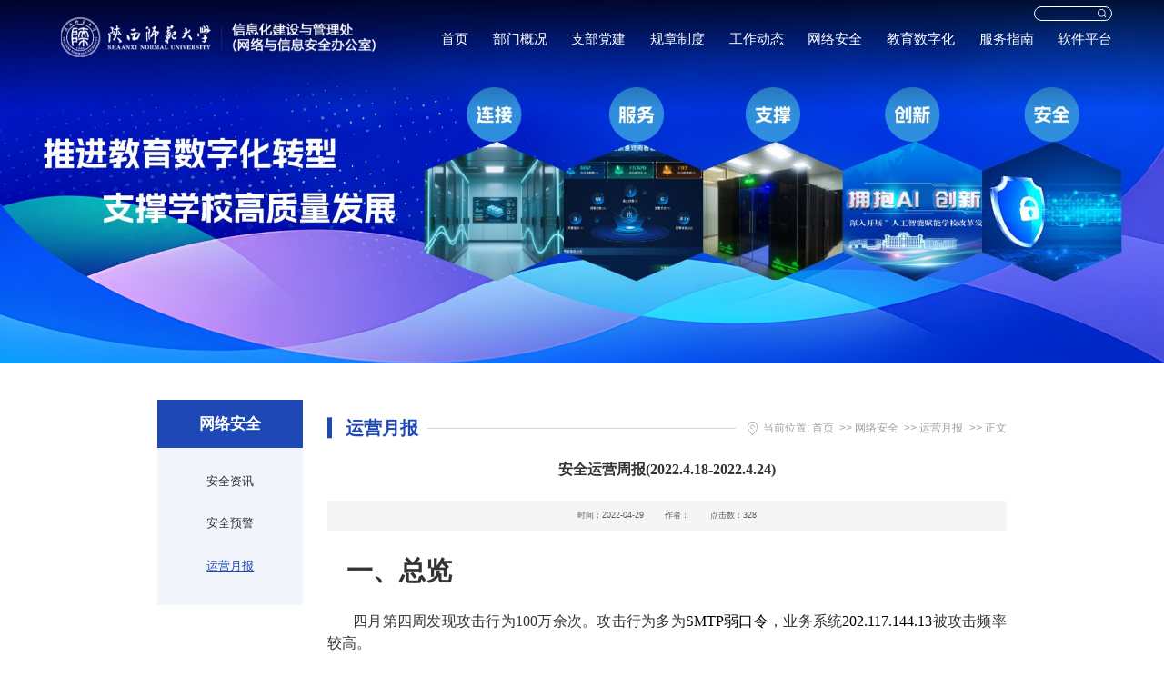

--- FILE ---
content_type: text/html
request_url: https://xxc.snnu.edu.cn/info/1033/3641.htm
body_size: 9291
content:
<!DOCTYPE html>
<html lang="zh-CN">

<head>
    <meta http-equiv="X-UA-Compatible" content="IE=edge,chrome=1">
    <meta charset="utf-8">
    <meta name="apple-mobile-web-app-capable" content="yes">
    <meta name="viewport" content="width=device-width, initial-scale=1.0, minimum-scale=1.0, maximum-scale=1.0, user-scalable=no">
    <meta name="renderer" content="webkit">
    <title>安全运营周报(2022.4.18-2022.4.24)-陕西师范大学-信息化建设与管理处</title><meta name="pageType" content="3">
<meta name="pageTitle" content="安全运营周报(2022.4.18-2022.4.24)">
<META Name="keywords" Content="陕西师范大学-信息化建设与管理处,运营周报,安全,运营,周报,2022.4.18-2022.4.24,2022.4.18,2022.4.24" />
<META Name="description" Content="一、总览四月第四周发现攻击行为100万余次。攻击行为多为SMTP弱口令，业务系统202.117.144.13被攻击频率较高。日期2022/04/11-2022/04/172022/04/18-2022/04/24请求次数679753504877074326被攻击次数1650720 1001939 最多攻击类型SMTP弱口令SMTP弱口令被攻击最多系统202.117.144.13202.117.144.13 二、风险威胁说明2.1 攻击威胁2.1.1 攻击威胁来源分布（地区）上周发现威胁来源主要集中在江西地区，其余攻击次数较多地区分别为..." />

    <link rel="stylesheet" type="text/css" href="../../css/animate.css" />
    <link rel="stylesheet" type="text/css" href="../../css/swiper.min.css" />
    <link rel="stylesheet" type="text/css" href="../../css/layout.css" />
    <script src="../../js/jquery.min.js"></script>
    <script type="text/javascript" src="../../js/respond.min.js"></script>
    <script type="text/javascript" src="../../js/swiper.min.js"></script>
    <script type="text/javascript" src="../../js/wow.min.js"></script>
    <script type="text/javascript" src="../../js/set.js"></script>
    <script type="text/javascript" src="../../js/base.js"></script>

<!--Announced by Visual SiteBuilder 9-->
<script language="javascript" src="../../_sitegray/_sitegray.js"></script>
<!-- CustomerNO:77656262657232306975475253535742000400004152 -->
<link rel="stylesheet" type="text/css" href="../../content.vsb.css" />
<script type="text/javascript" src="/system/resource/js/counter.js"></script>
<script type="text/javascript">_jsq_(1033,'/content.jsp',3641,2126644628)</script>
</head>

<body>

   <!--header-->
    <div class="header flex flex-pack-justify">
    <div>
<a href="../../index.htm" class="logo flex">
            <img src="../../images/logo.png" class="di_bl" alt="">
        </a></div>
      
        <div class="nav-con">
            <div class="flex search-con"><!-- 3.1.3版本 -->



<script language="javascript" src="/system/resource/js/base64.js"></script><script language="javascript" src="/system/resource/js/jquery/jquery-latest.min.js"></script><script language="javascript" src="/system/resource/vue/vue.js"></script><script language="javascript" src="/system/resource/vue/bluebird.min.js"></script><script language="javascript" src="/system/resource/vue/axios.js"></script><script language="javascript" src="/system/resource/vue/polyfill.js"></script><script language="javascript" src="/system/resource/vue/token.js"></script><LINK href="/system/resource/vue/static/element/index.css" type="text/css" rel="stylesheet"><script language="javascript" src="/system/resource/vue/static/element/index.js"></script><script language="javascript" src="/system/resource/vue/static/public.js"></script><script language="javascript" src="/system/resource/openapp/search/js/containsHtmlTags.js"></script><script language="javascript" src="/system/resource/openapp/search/layui/layui.js"></script>
<div id="divu1"></div>
<script type="text/html" id="htmlu1">
    <div id="appu1">
        <div v-if="!isError">
        <div class="search flex">
                    <input type="text" class="flex-1 di_bl" autocomplete=off v-model=query.keyWord @keyup.enter="onSubmit">
                    <input type="submit" value="" v-on:click="onSubmit()">
                </div>
                
          
        </div>
        <div v-if="isError" style="color: #b30216; font-size:18px;text-align: center;padding:20px;">
            应用维护中！
        </div>
    </div>
</script>
<script>
    $("#divu1").html($("#htmlu1").text());
</script>
<script>
    var appOwner = "2126644628";
    var token = gettoken(10);
    var urlPrefix = "/aop_component/";

    jQuery.support.cors = true;
    $.ajaxSetup({
        beforeSend: function (request, settings) {
            request.setRequestHeader("Authorization", token);
            request.setRequestHeader("owner", appOwner);
        }
    });

    new Vue({
        el: "#appu1",
        data: function () {
            return {
                query: {
                    keyWord: "",//搜索关键词
                    owner: appOwner,
                    token: token,
                    urlPrefix: urlPrefix,
                    lang:"i18n_zh_CN"
                },
                isError: false
            }
        },
        mounted: function () {
            var _this = this;
            // _this.init();
        },
        methods: {
            init: function(){
                $.ajax({
                    url: "/aop_component//webber/search/test",
                    type: "get",
                    success: function (response) {
                        if (response.code == "0000") {
                        } else if (response.code == "220") {
                            _this.isError = true;
                            console.log(response);
                        } else if (!response.code) {
                            _this.isError = true;
                            console.log(response);
                        }
                    },
                    error: function (response) {
                        _this.isError = true;
                    }
                });
            },
            onSubmit: function (e) {
                var url = "/aop_views/search/modules/resultpc/soso.html";
                if ("10" == "1" || "10" == "2") {
                    url = "" + url;
                }
                var _this = this;
                var query = _this.query;
                if (url.indexOf("?") > -1) {
                    url = url.split("?")[0];
                }
                if (query.keyWord) {
                    var query = new Base64().encode(JSON.stringify(query));
                    window.open(url + "?query=" + query);
                } else {
                    alert("请填写搜索内容")
                }
            },
        }
    })
</script>

<script>
   var appElementu1 = document.querySelector("#appu1");
   if (appElementu1 && appElementu1.__vue__) {

   } else {
      $("#divu1").html($("#htmlu1").text());
      var appOwner = "2126644628";   
      var urlPrefix = "/aop_component/";
      var ifLogin="";
      var token = ifLogin=='true'?gettoken(10, true).trim():'tourist';
      if (containsHtmlTags(token) || !token) { 
         token = 'tourist';
      }
      jQuery.support.cors = true;
      $.ajaxSetup({
        beforeSend: function (request, settings) {
            request.setRequestHeader("Authorization", token);
            request.setRequestHeader("owner", appOwner);
        }
      });
      var queryInfou1 = {
        query: {
            keyWord: "",//搜索关键词
            owner: appOwner,
            token: token,
            urlPrefix: urlPrefix,
            lang:"i18n_zh_CN"
        },
        isError: false
      };
      function keyUpFunu1(e){
        var theEvent = e || window.event;
        var keyCode = theEvent.keyCode || theEvent.which || theEvent.charCode;
        if(keyCode == 13){
          onSubmitu1();
        }
      };

      function onSubmitu1(e) {
        queryInfou1.query.keyWord= $("#appu1  .qwss").val();
        
        var url = "/aop_views/search/modules/resultpc/soso.html";      
        if ("10" == "1" || "10" == "2") {
           url = "" + url;
        }
        var query = queryInfou1.query;
        if (url.indexOf("?") > -1) {
            url = url.split("?")[0];
        }
        if (query.keyWord) {
            var query = new Base64().encode(JSON.stringify(query));
            window.open(url + "?query=" + query);
        } else {
            alert("请填写搜索内容")
        }
      };
   }
</script></div>
            <ul class="nav flex"><li class="p_r">
                    <a href="../../index.htm" class=" di_bl">首页</a>
                </li>
                
 
<li class="p_r">
                    <a href="../../bmgk/bmzn.htm" class=" di_bl">部门概况</a>
                    <span class=" arrow"></span>
                    <div class="te_c drop">

                        <a href="../../bmgk/bmzn.htm" class=" di_bl">部门职能</a>

                        <a href="../../bmgk/jgsz.htm" class=" di_bl">机构设置</a>

                        <a href="../../bmgk/gzry1.htm" class=" di_bl">工作人员</a>

                        <a href="../../bmgk/lxwm.htm" class=" di_bl">联系我们</a>
                        
                    </div>
                </li>
                
 
<li class="p_r">
                    <a href="../../zbdj1/djdt.htm" class=" di_bl">支部党建</a>
                    <span class=" arrow"></span>
                    <div class="te_c drop">

                        <a href="../../zbdj1/djdt.htm" class=" di_bl">党建动态</a>

                        <a href="../../zbdj1/xxyd.htm" class=" di_bl">学习园地</a>
                        
                    </div>
                </li>
                
 
<li class="p_r">
                    <a href="../../gzzd/xxgzzd1.htm" class=" di_bl">规章制度</a>
                    <span class=" arrow"></span>
                    <div class="te_c drop">

                        <a href="../../gzzd/gjzcfg.htm" class=" di_bl">国家政策法规</a>

                        <a href="../../gzzd/xxgzzd1.htm" class=" di_bl">学校规章制度</a>

                        <a href="../../gzzd/xgbzgf.htm" class=" di_bl">相关标准规范</a>
                        
                    </div>
                </li>
                
 
<li class="p_r">
                    <a href="../../gzdt/xwbd.htm" class=" di_bl">工作动态</a>
                    <span class=" arrow"></span>
                    <div class="te_c drop">

                        <a href="../../gzdt/xwbd.htm" class=" di_bl">新闻报道</a>

                        <a href="../../gzdt/tzgg.htm" class=" di_bl">通知公告</a>

                        <a href="../../gzdt/cggg.htm" class=" di_bl">采购公告</a>

                        <a href="../../gzdt/ywyb.htm" class=" di_bl">运维月报</a>
                        
                    </div>
                </li>
                
 
<li class="p_r">
                    <a href="../../wlaq/aqyj.htm" class=" di_bl">网络安全</a>
                    <span class=" arrow"></span>
                    <div class="te_c drop">

                        <a href="../../wlaq/aqzx.htm" class=" di_bl">安全资讯</a>

                        <a href="../../wlaq/aqyj.htm" class=" di_bl">安全预警</a>

                        <a href="../../wlaq/yyyb.htm" class=" di_bl">运营月报</a>
                        
                    </div>
                </li>
                
 
<li class="p_r">
                    <a href="http://szjy.snnu.edu.cn/" class=" di_bl">教育数字化</a>
                </li>
                
 
<li class="p_r">
                    <a href="../../fwzn/bmfw.htm" class=" di_bl">服务指南</a>
                    <span class=" arrow"></span>
                    <div class="te_c drop">

                        <a href="../../fwzn/bmfw.htm" class=" di_bl">部门服务</a>

                        <a href="../../fwzn/xsfw.htm" class=" di_bl">学生服务</a>

                        <a href="../../fwzn/jsfw.htm" class=" di_bl">教师服务</a>

                        <a href="http://202.117.144.16:443/uam/customer/index" class=" di_bl">组织机构代码</a>
                        
                    </div>
                </li>
                
 
<li class="p_r">
                    <a href="http://ms.snnu.edu.cn/" class=" di_bl">软件平台</a>
                </li>
                
 
</ul>

        </div>
        <div class="menu-btn"></div>
    </div>


    <!--header end-->
    <div class="banner"><img src="../../images/banner.jpg" class="di_bl pc" alt="">
        <img src="../../images/banner.jpg" class="di_bl mb" alt=""></div>

    <div class="pub-bg">
        <div class="container flex flex-align-start">
            <aside>
                <div class="title te_c">
网络安全</div>
                <div class="menu"><a href="../../wlaq/aqzx.htm" class="di_bl te_c ">安全资讯</a>

  
<a href="../../wlaq/aqyj.htm" class="di_bl te_c ">安全预警</a>

  
<a href="../../wlaq/yyyb.htm" class="di_bl te_c on">运营月报</a>

  
</div>
            </aside>
            <div class="flex-1 pub-content" style="max-width:100%;">
                <div class="flex flex-align-center p-crumbs">
                    <div class="pub-title p_r">
运营月报</div>
                    <div class="line flex-1"></div>
                    <div class="crumbs">当前位置:
                        <a href="../../index.htm" class="p_r">首页</a>
              >>
                <a href="../../wlaq/aqyj.htm" class="p_r">网络安全</a>
              >>
                <a href="../../wlaq/yyyb.htm" class="p_r">运营月报</a>
              >>
              <span>  正文</span>
</div>
                </div>
                <div class="details">

<script language="javascript" src="/system/resource/js/dynclicks.js"></script><script language="javascript" src="../../_dwr/interface/NewsvoteDWR.js"></script><script language="javascript" src="../../_dwr/engine.js"></script><script language="javascript" src="/system/resource/js/news/newscontent.js"></script><LINK href="/system/resource/js/photoswipe/3.0.5.1/photoswipe.css" type="text/css" rel="stylesheet"><script language="javascript" src="/system/resource/js/photoswipe/3.0.5.1/pw.js"></script><script language="javascript" src="/system/resource/js/ajax.js"></script>
<h1 class="te_c">安全运营周报(2022.4.18-2022.4.24)</h1>
                    <div class="info te_c">
                        <span>时间：2022-04-29</span>
                        <span>作者：</span>
                        <span>点击数：<script>_showDynClicks("wbnews", 2126644628, 3641)</script></span>
                    </div>
                    

    <div id="vsb_content" class="body"><div class="v_news_content">
<style>@font-face{ font-family:"Times New Roman";} @font-face{ font-family:"宋体";} @font-face{ font-family:"Wingdings";} @font-face{ font-family:"Arial";} @font-face{ font-family:"Calibri";} @font-face{ font-family:"黑体";} @font-face{ font-family:"微软雅黑";} @list l0:level1{ mso-level-start-at:3; mso-level-number-format:chinese-counting; mso-level-suffix:none; mso-level-text:"%1、"; mso-level-tab-stop:none; mso-level-number-position:left; margin-left:0.0000pt; text-indent:0.0000pt; font-family:宋体;} p.MsoNormal{ mso-style-name:正文; mso-style-parent:""; margin:0pt; margin-bottom:.0001pt; mso-pagination:none; text-align:justify; text-justify:inter-ideograph; font-family:Calibri; mso-fareast-font-family:宋体; mso-bidi-font-family:'Times New Roman'; font-size:10.5000pt; mso-font-kerning:1.0000pt;} h1{ mso-style-name:"标题 1"; mso-style-next:正文; margin-top:17.0000pt; margin-bottom:16.5000pt; page-break-after:avoid; mso-pagination:lines-together; text-align:justify; text-justify:inter-ideograph; mso-outline-level:1; line-height:240%; font-family:Calibri; mso-fareast-font-family:宋体; mso-bidi-font-family:'Times New Roman'; mso-ansi-font-weight:bold; font-size:22.0000pt; mso-font-kerning:22.0000pt;} h2{ mso-style-name:"标题 2"; mso-style-noshow:yes; mso-style-next:正文; margin-top:13.0000pt; margin-bottom:13.0000pt; page-break-after:avoid; mso-pagination:lines-together; text-align:justify; text-justify:inter-ideograph; mso-outline-level:2; line-height:172%; font-family:Arial; mso-fareast-font-family:黑体; mso-bidi-font-family:'Times New Roman'; mso-ansi-font-weight:bold; font-size:16.0000pt; mso-font-kerning:1.0000pt;} h3{ mso-style-name:"标题 3"; mso-style-noshow:yes; mso-style-next:正文; margin-top:13.0000pt; margin-bottom:13.0000pt; page-break-after:avoid; mso-pagination:lines-together; text-align:justify; text-justify:inter-ideograph; mso-outline-level:3; line-height:172%; font-family:Calibri; mso-fareast-font-family:宋体; mso-bidi-font-family:'Times New Roman'; mso-ansi-font-weight:bold; font-size:16.0000pt; mso-font-kerning:1.0000pt;} h4{ mso-style-name:"标题 4"; mso-style-noshow:yes; mso-style-next:正文; margin-top:14.0000pt; margin-bottom:14.5000pt; page-break-after:avoid; mso-pagination:lines-together; text-align:justify; text-justify:inter-ideograph; mso-outline-level:4; line-height:155%; font-family:Arial; mso-fareast-font-family:黑体; mso-bidi-font-family:'Times New Roman'; mso-ansi-font-weight:bold; font-size:14.0000pt; mso-font-kerning:1.0000pt;} span.10{ font-family:'Times New Roman';} span.15{ font-family:Arial; color:rgb(0,0,0); font-size:10.0000pt;} span.16{ font-family:Calibri; mso-fareast-font-family:宋体; mso-bidi-font-family:'Times New Roman'; font-size:9.0000pt; mso-font-kerning:1.0000pt;} span.17{ font-family:'Times New Roman'; color:rgb(0,0,255); text-decoration:underline; text-underline:single;} span.18{ font-family:Calibri; mso-fareast-font-family:宋体; mso-bidi-font-family:'Times New Roman'; font-size:9.0000pt; mso-font-kerning:1.0000pt;} span.19{ font-family:Arial; mso-fareast-font-family:黑体; mso-bidi-font-family:'Times New Roman'; mso-ansi-font-weight:bold; font-size:16.0000pt; mso-font-kerning:1.0000pt;} span.20{ font-family:Arial; color:rgb(51,51,51); font-size:9.0000pt;} span.21{ font-family:宋体; color:rgb(51,51,51); font-size:9.0000pt;} span.22{ font-family:宋体; color:rgb(51,51,51); font-size:9.0000pt;} p.p{ mso-style-name:"普通\(网站\)"; margin-top:5.0000pt; margin-right:0.0000pt; margin-bottom:5.0000pt; margin-left:0.0000pt; mso-margin-top-alt:auto; mso-margin-bottom-alt:auto; mso-pagination:none; text-align:left; font-family:Calibri; mso-fareast-font-family:宋体; mso-bidi-font-family:'Times New Roman'; font-size:12.0000pt;} p.MsoFooter{ mso-style-name:页脚; margin:0pt; margin-bottom:.0001pt; vsb_temp-mode:char; mso-pagination:none; text-align:left; font-family:Calibri; mso-fareast-font-family:宋体; mso-bidi-font-family:'Times New Roman'; font-size:9.0000pt; mso-font-kerning:1.0000pt;} p.MsoHeader{ mso-style-name:页眉; margin:0pt; margin-bottom:.0001pt; border-bottom:1.0000pt solid #000; mso-border-bottom-alt:0.7500pt solid #000; padding:0pt 0pt 1pt 0pt ; vsb_temp-mode:char; mso-pagination:none; text-align:center; font-family:Calibri; mso-fareast-font-family:宋体; mso-bidi-font-family:'Times New Roman'; font-size:9.0000pt; mso-font-kerning:1.0000pt;} span.msoIns{ mso-style-type:export-only; mso-style-name:""; text-decoration:underline; text-underline:single; color:blue;} span.msoDel{ mso-style-type:export-only; mso-style-name:""; text-decoration:line-through; color:red;} table.MsoNormalTable{ mso-style-name:普通表格; mso-style-parent:""; mso-style-noshow:yes; mso-tstyle-rowband-size:0; mso-tstyle-colband-size:0; mso-padding-alt:0.0000pt 5.4000pt 0.0000pt 5.4000pt; mso-para-margin:0pt; mso-para-margin-bottom:.0001pt; mso-pagination:widow-orphan; font-family:'Times New Roman'; font-size:10.0000pt; mso-ansi-language:#0400; mso-fareast-language:#0400; mso-bidi-language:#0400;} table.MsoTableGrid{ mso-style-name:网格型; mso-tstyle-rowband-size:0; mso-tstyle-colband-size:0; mso-padding-alt:0.0000pt 5.4000pt 0.0000pt 5.4000pt; mso-border-top-alt:1px solid #000; mso-border-left-alt:1px solid #000; mso-border-bottom-alt:1px solid #000; mso-border-right-alt:1px solid #000; mso-border-insideh:1px solid #000; mso-border-insidev:1px solid #000; mso-para-margin:0pt; mso-para-margin-bottom:.0001pt; mso-pagination:none; text-align:justify; text-justify:inter-ideograph; font-family:'Times New Roman'; font-size:10.0000pt; mso-ansi-language:#0400; mso-fareast-language:#0400; mso-bidi-language:#0400;} @page{mso-page-border-surround-header:no; mso-page-border-surround-footer:no;}@page Section0{ margin-top:36.0000pt; margin-bottom:36.0000pt; margin-left:36.0000pt; margin-right:36.0000pt; size:595.3000pt 841.9000pt; vsb_temp:15.6000pt; mso-header-margin:42.5500pt; mso-footer-margin:49.6000pt;} div.Section0{page:Section0;}</style>
<!--StartFragment-->
<div class="Section0" style="vsb_temp:15.6000pt;">
 <p class="MsoNormal" style="text-align:justify;margin-top:5.0000pt;margin-bottom:5.0000pt;mso-margin-top-alt:auto;mso-margin-bottom-alt:auto;mso-pagination:widow-orphan;text-justify:inter-ideograph;line-height:150%;"><strong style="mso-bidi-font-weight:normal"></strong></p>
 <h1><strong style="mso-bidi-font-weight:normal"><span style="mso-spacerun:'yes';font-family:'Times New Roman';mso-fareast-font-family:黑体;mso-ansi-font-weight:bold;font-size:22.0000pt;mso-font-kerning:22.0000pt;"><span style="font-family:黑体">一、总览</span></span></strong></h1>
 <p class="MsoNormal" style="text-indent:21.0000pt;mso-char-indent-count:0.0000;text-autospace:ideograph-numeric;mso-pagination:none;line-height:150%;"><span style="mso-spacerun:'yes';font-family:宋体;mso-ascii-font-family:'Times New Roman';mso-hansi-font-family:'Times New Roman';mso-bidi-font-family:'Times New Roman';line-height:150%;mso-ansi-font-weight:normal;font-size:12.0000pt;mso-font-kerning:1.0000pt;"><span style="font-family:宋体">四月</span></span><span style="mso-spacerun:'yes';font-family:'Times New Roman';mso-fareast-font-family:宋体;line-height:150%;mso-ansi-font-weight:normal;font-size:12.0000pt;mso-font-kerning:1.0000pt;"><span style="font-family:宋体">第</span></span><span style="mso-spacerun:'yes';font-family:宋体;mso-ascii-font-family:'Times New Roman';mso-hansi-font-family:'Times New Roman';mso-bidi-font-family:'Times New Roman';line-height:150%;mso-ansi-font-weight:normal;font-size:12.0000pt;mso-font-kerning:1.0000pt;"><span style="font-family:宋体">四</span></span><span style="mso-spacerun:'yes';font-family:'Times New Roman';mso-fareast-font-family:宋体;line-height:150%;mso-ansi-font-weight:normal;font-size:12.0000pt;mso-font-kerning:1.0000pt;"><span style="font-family:宋体">周发现攻击行为</span></span><span style="mso-spacerun:'yes';font-family:宋体;mso-ascii-font-family:'Times New Roman';mso-hansi-font-family:'Times New Roman';mso-bidi-font-family:'Times New Roman';line-height:150%;mso-ansi-font-weight:normal;font-size:12.0000pt;mso-font-kerning:1.0000pt;"><span style="font-family:Times New Roman">100</span></span><span style="mso-spacerun:'yes';font-family:'Times New Roman';mso-fareast-font-family:宋体;line-height:150%;mso-ansi-font-weight:normal;font-size:12.0000pt;mso-font-kerning:1.0000pt;"><span style="font-family:宋体">万余次。攻击行为多为</span></span><span style="mso-spacerun:'yes';font-family:'Times New Roman';mso-fareast-font-family:宋体;line-height:150%;color:rgb(0,0,0);font-weight:normal;mso-ansi-font-style:normal;font-size:12.0000pt;mso-font-kerning:0.0000pt;">SMTP<span style="font-family:宋体">弱口令</span></span><span style="mso-spacerun:'yes';font-family:'Times New Roman';mso-fareast-font-family:宋体;line-height:150%;mso-ansi-font-weight:normal;font-size:12.0000pt;mso-font-kerning:1.0000pt;"><span style="font-family:宋体">，业务系统</span></span><span style="mso-spacerun:'yes';font-family:'Times New Roman';mso-fareast-font-family:宋体;line-height:150%;color:rgb(0,0,0);font-weight:normal;mso-ansi-font-style:normal;font-size:12.0000pt;mso-font-kerning:0.0000pt;">202.117.144.13</span><span style="mso-spacerun:'yes';font-family:'Times New Roman';mso-fareast-font-family:宋体;line-height:150%;mso-ansi-font-weight:normal;font-size:12.0000pt;mso-font-kerning:1.0000pt;"><span style="font-family:宋体">被攻击频率较高。</span></span></p>
 <div align="center">
  <table class="MsoTableGrid" border="1" cellspacing="0" style="border-collapse:collapse;width:453.6000pt;border:none;mso-border-left-alt:1px solid #000;mso-border-top-alt:1px solid #000;mso-border-right-alt:1px solid #000;mso-border-bottom-alt:1px solid #000;mso-border-insideh:1px solid #000;mso-border-insidev:1px solid #000;mso-padding-alt:0.0000pt 5.4000pt 0.0000pt 5.4000pt ;">
   <tbody>
    <tr class="firstRow" style="height:4.5000pt;">
     <td width="190" valign="center" style="width:143.1500pt;padding:0.0000pt 5.4000pt 0.0000pt 5.4000pt ;border-left:1.0000pt solid #000;mso-border-left-alt:1px solid #000;border-right:1.0000pt solid #000;mso-border-right-alt:1px solid #000;border-top:1.0000pt solid #000;mso-border-top-alt:1px solid #000;border-bottom:1.0000pt solid #000;mso-border-bottom-alt:1px solid #000;background:rgb(215,215,215);"><p class="MsoNormal" style="mso-pagination:widow-orphan;text-align:left;vertical-align:middle;"><strong><span style="font-family:'Times New Roman';mso-fareast-font-family:宋体;color:rgb(0,0,0);font-weight:bold;font-size:12.0000pt;mso-font-kerning:0.0000pt;"><span style="font-family:宋体">日期</span></span></strong></p></td>
     <td width="192" valign="top" style="width:144.2000pt;padding:0.0000pt 5.4000pt 0.0000pt 5.4000pt ;border-left:1.0000pt solid #000;mso-border-left-alt:1px solid #000;border-right:1.0000pt solid #000;mso-border-right-alt:1px solid #000;border-top:1.0000pt solid #000;mso-border-top-alt:1px solid #000;border-bottom:1.0000pt solid #000;mso-border-bottom-alt:1px solid #000;"><p class="MsoNormal" style="mso-pagination:widow-orphan;text-align:left;vertical-align:bottom;"><span style="font-family:'Times New Roman';mso-fareast-font-family:宋体;color:rgb(0,0,0);font-weight:normal;mso-ansi-font-style:normal;font-size:12.0000pt;mso-font-kerning:0.0000pt;">2022/0</span><span style="font-family:宋体;mso-ascii-font-family:'Times New Roman';mso-hansi-font-family:'Times New Roman';mso-bidi-font-family:'Times New Roman';color:rgb(0,0,0);font-weight:normal;mso-ansi-font-style:normal;font-size:12.0000pt;mso-font-kerning:0.0000pt;"><span style="font-family:Times New Roman">4</span></span><span style="font-family:'Times New Roman';mso-fareast-font-family:宋体;color:rgb(0,0,0);font-weight:normal;mso-ansi-font-style:normal;font-size:12.0000pt;mso-font-kerning:0.0000pt;">/</span><span style="font-family:宋体;mso-ascii-font-family:'Times New Roman';mso-hansi-font-family:'Times New Roman';mso-bidi-font-family:'Times New Roman';color:rgb(0,0,0);font-weight:normal;mso-ansi-font-style:normal;font-size:12.0000pt;mso-font-kerning:0.0000pt;"><span style="font-family:Times New Roman">11</span></span><span style="font-family:'Times New Roman';mso-fareast-font-family:宋体;color:rgb(0,0,0);font-weight:normal;mso-ansi-font-style:normal;font-size:12.0000pt;mso-font-kerning:0.0000pt;">-2022/0</span><span style="font-family:宋体;mso-ascii-font-family:'Times New Roman';mso-hansi-font-family:'Times New Roman';mso-bidi-font-family:'Times New Roman';color:rgb(0,0,0);font-weight:normal;mso-ansi-font-style:normal;font-size:12.0000pt;mso-font-kerning:0.0000pt;"><span style="font-family:Times New Roman">4</span></span><span style="font-family:'Times New Roman';mso-fareast-font-family:宋体;color:rgb(0,0,0);font-weight:normal;mso-ansi-font-style:normal;font-size:12.0000pt;mso-font-kerning:0.0000pt;">/</span><span style="font-family:宋体;mso-ascii-font-family:'Times New Roman';mso-hansi-font-family:'Times New Roman';mso-bidi-font-family:'Times New Roman';color:rgb(0,0,0);font-weight:normal;mso-ansi-font-style:normal;font-size:12.0000pt;mso-font-kerning:0.0000pt;"><span style="font-family:Times New Roman">17</span></span></p></td>
     <td width="221" valign="top" style="width:166.2500pt;padding:0.0000pt 5.4000pt 0.0000pt 5.4000pt ;border-left:1.0000pt solid #000;mso-border-left-alt:1px solid #000;border-right:1.0000pt solid #000;mso-border-right-alt:1px solid #000;border-top:1.0000pt solid #000;mso-border-top-alt:1px solid #000;border-bottom:1.0000pt solid #000;mso-border-bottom-alt:1px solid #000;"><p class="MsoNormal" style="mso-pagination:widow-orphan;text-align:left;vertical-align:bottom;"><span style="font-family:'Times New Roman';mso-fareast-font-family:宋体;color:rgb(0,0,0);font-weight:normal;mso-ansi-font-style:normal;font-size:12.0000pt;mso-font-kerning:0.0000pt;">2022/0</span><span style="font-family:宋体;mso-ascii-font-family:'Times New Roman';mso-hansi-font-family:'Times New Roman';mso-bidi-font-family:'Times New Roman';color:rgb(0,0,0);font-weight:normal;mso-ansi-font-style:normal;font-size:12.0000pt;mso-font-kerning:0.0000pt;"><span style="font-family:Times New Roman">4</span></span><span style="font-family:'Times New Roman';mso-fareast-font-family:宋体;color:rgb(0,0,0);font-weight:normal;mso-ansi-font-style:normal;font-size:12.0000pt;mso-font-kerning:0.0000pt;">/</span><span style="font-family:宋体;mso-ascii-font-family:'Times New Roman';mso-hansi-font-family:'Times New Roman';mso-bidi-font-family:'Times New Roman';color:rgb(0,0,0);font-weight:normal;mso-ansi-font-style:normal;font-size:12.0000pt;mso-font-kerning:0.0000pt;"><span style="font-family:Times New Roman">18</span></span><span style="font-family:'Times New Roman';mso-fareast-font-family:宋体;color:rgb(0,0,0);font-weight:normal;mso-ansi-font-style:normal;font-size:12.0000pt;mso-font-kerning:0.0000pt;">-2022/0</span><span style="font-family:宋体;mso-ascii-font-family:'Times New Roman';mso-hansi-font-family:'Times New Roman';mso-bidi-font-family:'Times New Roman';color:rgb(0,0,0);font-weight:normal;mso-ansi-font-style:normal;font-size:12.0000pt;mso-font-kerning:0.0000pt;"><span style="font-family:Times New Roman">4</span></span><span style="font-family:'Times New Roman';mso-fareast-font-family:宋体;color:rgb(0,0,0);font-weight:normal;mso-ansi-font-style:normal;font-size:12.0000pt;mso-font-kerning:0.0000pt;">/</span><span style="font-family:宋体;mso-ascii-font-family:'Times New Roman';mso-hansi-font-family:'Times New Roman';mso-bidi-font-family:'Times New Roman';color:rgb(0,0,0);font-weight:normal;mso-ansi-font-style:normal;font-size:12.0000pt;mso-font-kerning:0.0000pt;"><span style="font-family:Times New Roman">24</span></span></p></td>
    </tr>
    <tr style="height:4.5000pt;">
     <td width="190" valign="center" style="width:143.1500pt;padding:0.0000pt 5.4000pt 0.0000pt 5.4000pt ;border-left:1.0000pt solid #000;mso-border-left-alt:1px solid #000;border-right:1.0000pt solid #000;mso-border-right-alt:1px solid #000;border-top:none;mso-border-top-alt:1px solid #000;border-bottom:1.0000pt solid #000;mso-border-bottom-alt:1px solid #000;background:rgb(215,215,215);"><p class="MsoNormal" style="mso-pagination:widow-orphan;text-align:left;vertical-align:middle;"><strong><span style="font-family:'Times New Roman';mso-fareast-font-family:宋体;color:rgb(0,0,0);font-weight:bold;font-size:12.0000pt;mso-font-kerning:0.0000pt;"><span style="font-family:宋体">请求次数</span></span></strong></p></td>
     <td width="192" valign="top" style="width:144.2000pt;padding:0.0000pt 5.4000pt 0.0000pt 5.4000pt ;border-left:1.0000pt solid #000;mso-border-left-alt:1px solid #000;border-right:1.0000pt solid #000;mso-border-right-alt:1px solid #000;border-top:none;mso-border-top-alt:1px solid #000;border-bottom:1.0000pt solid #000;mso-border-bottom-alt:1px solid #000;"><p class="MsoNormal" style="mso-pagination:widow-orphan;text-align:left;vertical-align:bottom;"><span style="font-family:'Times New Roman';mso-fareast-font-family:宋体;color:rgb(0,0,0);font-weight:normal;mso-ansi-font-style:normal;font-size:12.0000pt;mso-font-kerning:0.0000pt;">679753504</span></p></td>
     <td width="221" valign="top" style="width:166.2500pt;padding:0.0000pt 5.4000pt 0.0000pt 5.4000pt ;border-left:1.0000pt solid #000;mso-border-left-alt:1px solid #000;border-right:1.0000pt solid #000;mso-border-right-alt:1px solid #000;border-top:none;mso-border-top-alt:1px solid #000;border-bottom:1.0000pt solid #000;mso-border-bottom-alt:1px solid #000;"><p class="MsoNormal" style="mso-pagination:widow-orphan;text-align:left;vertical-align:bottom;"><span style="font-family:'Times New Roman';mso-fareast-font-family:宋体;color:rgb(0,0,0);font-weight:normal;mso-ansi-font-style:normal;font-size:12.0000pt;mso-font-kerning:0.0000pt;">877074326</span></p></td>
    </tr>
    <tr style="height:4.5000pt;">
     <td width="190" valign="center" style="width:143.1500pt;padding:0.0000pt 5.4000pt 0.0000pt 5.4000pt ;border-left:1.0000pt solid #000;mso-border-left-alt:1px solid #000;border-right:1.0000pt solid #000;mso-border-right-alt:1px solid #000;border-top:none;mso-border-top-alt:1px solid #000;border-bottom:1.0000pt solid #000;mso-border-bottom-alt:1px solid #000;background:rgb(215,215,215);"><p class="MsoNormal" style="mso-pagination:widow-orphan;text-align:left;vertical-align:middle;"><strong><span style="font-family:'Times New Roman';mso-fareast-font-family:宋体;color:rgb(0,0,0);font-weight:bold;font-size:12.0000pt;mso-font-kerning:0.0000pt;"><span style="font-family:宋体">被攻击次数</span></span></strong></p></td>
     <td width="192" valign="top" style="width:144.2000pt;padding:0.0000pt 5.4000pt 0.0000pt 5.4000pt ;border-left:1.0000pt solid #000;mso-border-left-alt:1px solid #000;border-right:1.0000pt solid #000;mso-border-right-alt:1px solid #000;border-top:none;mso-border-top-alt:1px solid #000;border-bottom:1.0000pt solid #000;mso-border-bottom-alt:1px solid #000;"><p class="MsoNormal" style="mso-pagination:widow-orphan;text-align:left;vertical-align:bottom;"><span style="font-family:'Times New Roman';mso-fareast-font-family:宋体;color:rgb(0,0,0);font-weight:normal;mso-ansi-font-style:normal;font-size:12.0000pt;mso-font-kerning:0.0000pt;">1650720</span><span style="font-family:宋体;mso-ascii-font-family:'Times New Roman';mso-hansi-font-family:'Times New Roman';mso-bidi-font-family:'Times New Roman';color:rgb(0,0,0);font-weight:normal;mso-ansi-font-style:normal;font-size:12.0000pt;mso-font-kerning:0.0000pt;"><span style="font-family:Times New Roman">&nbsp;</span></span></p></td>
     <td width="221" valign="top" style="width:166.2500pt;padding:0.0000pt 5.4000pt 0.0000pt 5.4000pt ;border-left:1.0000pt solid #000;mso-border-left-alt:1px solid #000;border-right:1.0000pt solid #000;mso-border-right-alt:1px solid #000;border-top:none;mso-border-top-alt:1px solid #000;border-bottom:1.0000pt solid #000;mso-border-bottom-alt:1px solid #000;"><p class="MsoNormal" style="mso-pagination:widow-orphan;text-align:left;vertical-align:bottom;"><span style="font-family:'Times New Roman';mso-fareast-font-family:宋体;color:rgb(0,0,0);font-weight:normal;mso-ansi-font-style:normal;font-size:12.0000pt;mso-font-kerning:0.0000pt;">1001939&nbsp;</span></p></td>
    </tr>
    <tr>
     <td width="190" valign="center" style="width:143.1500pt;padding:0.0000pt 5.4000pt 0.0000pt 5.4000pt ;border-left:1.0000pt solid #000;mso-border-left-alt:1px solid #000;border-right:1.0000pt solid #000;mso-border-right-alt:1px solid #000;border-top:none;mso-border-top-alt:1px solid #000;border-bottom:1.0000pt solid #000;mso-border-bottom-alt:1px solid #000;background:rgb(215,215,215);"><p class="MsoNormal" style="mso-pagination:widow-orphan;text-align:left;vertical-align:middle;"><strong><span style="font-family:'Times New Roman';mso-fareast-font-family:宋体;color:rgb(0,0,0);font-weight:bold;font-size:12.0000pt;mso-font-kerning:0.0000pt;"><span style="font-family:宋体">最多攻击类型</span></span></strong></p></td>
     <td width="192" valign="top" style="width:144.2000pt;padding:0.0000pt 5.4000pt 0.0000pt 5.4000pt ;border-left:1.0000pt solid #000;mso-border-left-alt:1px solid #000;border-right:1.0000pt solid #000;mso-border-right-alt:1px solid #000;border-top:none;mso-border-top-alt:1px solid #000;border-bottom:1.0000pt solid #000;mso-border-bottom-alt:1px solid #000;"><p class="MsoNormal" style="mso-pagination:widow-orphan;text-align:left;vertical-align:bottom;"><span style="font-family:'Times New Roman';mso-fareast-font-family:宋体;color:rgb(0,0,0);font-weight:normal;mso-ansi-font-style:normal;font-size:12.0000pt;mso-font-kerning:0.0000pt;">SMTP<span style="font-family:宋体">弱口令</span></span></p></td>
     <td width="221" valign="top" style="width:166.2500pt;padding:0.0000pt 5.4000pt 0.0000pt 5.4000pt ;border-left:1.0000pt solid #000;mso-border-left-alt:1px solid #000;border-right:1.0000pt solid #000;mso-border-right-alt:1px solid #000;border-top:none;mso-border-top-alt:1px solid #000;border-bottom:1.0000pt solid #000;mso-border-bottom-alt:1px solid #000;"><p class="MsoNormal" style="mso-pagination:widow-orphan;text-align:left;vertical-align:bottom;"><span style="font-family:'Times New Roman';mso-fareast-font-family:宋体;color:rgb(0,0,0);font-weight:normal;mso-ansi-font-style:normal;font-size:12.0000pt;mso-font-kerning:0.0000pt;">SMTP<span style="font-family:宋体">弱口令</span></span></p></td>
    </tr>
    <tr style="height:16.0500pt;">
     <td width="190" valign="center" style="width:143.1500pt;padding:0.0000pt 5.4000pt 0.0000pt 5.4000pt ;border-left:1.0000pt solid #000;mso-border-left-alt:1px solid #000;border-right:1.0000pt solid #000;mso-border-right-alt:1px solid #000;border-top:none;mso-border-top-alt:1px solid #000;border-bottom:1.0000pt solid #000;mso-border-bottom-alt:1px solid #000;background:rgb(215,215,215);"><p class="MsoNormal" style="mso-pagination:widow-orphan;text-align:left;vertical-align:middle;"><strong><span style="font-family:'Times New Roman';mso-fareast-font-family:宋体;color:rgb(0,0,0);font-weight:bold;font-size:12.0000pt;mso-font-kerning:0.0000pt;"><span style="font-family:宋体">被攻击最多系统</span></span></strong></p></td>
     <td width="192" valign="top" style="width:144.2000pt;padding:0.0000pt 5.4000pt 0.0000pt 5.4000pt ;border-left:1.0000pt solid #000;mso-border-left-alt:1px solid #000;border-right:1.0000pt solid #000;mso-border-right-alt:1px solid #000;border-top:none;mso-border-top-alt:1px solid #000;border-bottom:1.0000pt solid #000;mso-border-bottom-alt:1px solid #000;"><p class="MsoNormal" style="mso-pagination:widow-orphan;text-align:left;vertical-align:bottom;"><span style="font-family:'Times New Roman';mso-fareast-font-family:宋体;color:rgb(0,0,0);font-weight:normal;mso-ansi-font-style:normal;font-size:12.0000pt;mso-font-kerning:0.0000pt;">202.117.144.13</span></p></td>
     <td width="221" valign="top" style="width:166.2500pt;padding:0.0000pt 5.4000pt 0.0000pt 5.4000pt ;border-left:1.0000pt solid #000;mso-border-left-alt:1px solid #000;border-right:1.0000pt solid #000;mso-border-right-alt:1px solid #000;border-top:none;mso-border-top-alt:1px solid #000;border-bottom:1.0000pt solid #000;mso-border-bottom-alt:1px solid #000;"><p class="MsoNormal" style="mso-pagination:widow-orphan;text-align:left;vertical-align:bottom;"><span style="font-family:'Times New Roman';mso-fareast-font-family:宋体;color:rgb(0,0,0);font-weight:normal;mso-ansi-font-style:normal;font-size:12.0000pt;mso-font-kerning:0.0000pt;">202.117.144.13</span></p></td>
    </tr>
   </tbody>
  </table>
 </div>
 <p class="MsoNormal"><span style="mso-spacerun:'yes';font-family:Calibri;mso-fareast-font-family:宋体;mso-bidi-font-family:'Times New Roman';font-size:10.5000pt;mso-font-kerning:1.0000pt;">&nbsp;</span></p>
 <h1><strong style="mso-bidi-font-weight:normal"><span style="mso-spacerun:'yes';font-family:'Times New Roman';mso-fareast-font-family:黑体;mso-ansi-font-weight:bold;font-size:22.0000pt;mso-font-kerning:22.0000pt;"><span style="font-family:黑体">二、风险威胁说明</span></span></strong><strong style="mso-bidi-font-weight:normal"></strong></h1>
 <h2><strong style="mso-bidi-font-weight:normal"><span style="mso-spacerun:'yes';font-family:'Times New Roman';mso-fareast-font-family:黑体;mso-ansi-font-weight:bold;font-size:16.0000pt;mso-font-kerning:1.0000pt;">2.1 <span style="font-family:黑体">攻击威胁</span></span></strong><strong style="mso-bidi-font-weight:normal"></strong></h2>
 <h3><strong style="mso-bidi-font-weight:normal"><span style="mso-spacerun:'yes';font-family:'Times New Roman';mso-fareast-font-family:黑体;mso-ansi-font-weight:bold;font-size:15.0000pt;mso-font-kerning:1.0000pt;">2.1.1 <span style="font-family:黑体">攻击威胁来源分布（地区）</span></span></strong><strong style="mso-bidi-font-weight:normal"></strong></h3>
 <p class="MsoNormal" style="text-indent:24.0000pt;mso-char-indent-count:2.0000;text-autospace:ideograph-numeric;mso-pagination:none;line-height:150%;"><span style="mso-spacerun:'yes';font-family:'Times New Roman';mso-fareast-font-family:宋体;line-height:150%;font-size:12.0000pt;mso-font-kerning:1.0000pt;"><span style="font-family:宋体">上周发现威胁来源主要集中在</span></span><span style="mso-spacerun:'yes';font-family:宋体;mso-ascii-font-family:'Times New Roman';mso-hansi-font-family:'Times New Roman';mso-bidi-font-family:'Times New Roman';line-height:150%;font-size:12.0000pt;mso-font-kerning:1.0000pt;"><span style="font-family:宋体">江西</span></span><span style="mso-spacerun:'yes';font-family:'Times New Roman';mso-fareast-font-family:宋体;line-height:150%;font-size:12.0000pt;mso-font-kerning:1.0000pt;"><span style="font-family:宋体">地区，其余攻击次数较多地区分别为</span></span><span style="mso-spacerun:'yes';font-family:宋体;mso-ascii-font-family:'Times New Roman';mso-hansi-font-family:'Times New Roman';mso-bidi-font-family:'Times New Roman';line-height:150%;font-size:12.0000pt;mso-font-kerning:1.0000pt;"><span style="font-family:宋体">江苏、安徽、福建、香港</span></span><span style="mso-spacerun:'yes';font-family:'Times New Roman';mso-fareast-font-family:宋体;line-height:150%;font-size:12.0000pt;mso-font-kerning:1.0000pt;"><span style="font-family:宋体">等地。除此之外，上周发现国外攻击行为，</span></span><span style="mso-spacerun:'yes';font-family:宋体;mso-ascii-font-family:'Times New Roman';mso-hansi-font-family:'Times New Roman';mso-bidi-font-family:'Times New Roman';line-height:150%;font-size:12.0000pt;mso-font-kerning:1.0000pt;"><span style="font-family:宋体">已</span></span><span style="mso-spacerun:'yes';font-family:'Times New Roman';mso-fareast-font-family:宋体;line-height:150%;font-size:12.0000pt;mso-font-kerning:1.0000pt;"><span style="font-family:宋体">在防火墙上对境外</span></span><span style="mso-spacerun:'yes';font-family:'Times New Roman';mso-fareast-font-family:宋体;line-height:150%;font-size:12.0000pt;mso-font-kerning:1.0000pt;">IP<span style="font-family:宋体">进行策略限制。</span></span></p>
 <p class="MsoNormal" style="text-indent:21.0000pt;mso-char-indent-count:0.0000;line-height:150%;"><strong><span style="mso-spacerun:'yes';font-family:'Times New Roman';mso-fareast-font-family:宋体;line-height:150%;font-weight:bold;font-size:12.0000pt;mso-font-kerning:1.0000pt;"><span style="font-family:宋体">境内攻击源：</span></span></strong></p>
 <p class="MsoNormal" style="text-align:center;line-height:150%;"><img width="482" height="290" src="/__local/2/95/15/9EEB3378BA23639338B6C183718_50CE6FA0_88D10.png" vsbhref="vurl" vurl="/_vsl/295159EEB3378BA23639338B6C183718/50CE6FA0/88D10" vheight="290" vwidth="482" orisrc="/__local/2/95/15/9EEB3378BA23639338B6C183718_50CE6FA0_88D10.png" class="img_vsb_content"><span style="mso-spacerun:'yes';font-family:'Times New Roman';mso-fareast-font-family:宋体;font-size:10.5000pt;mso-font-kerning:1.0000pt;">&nbsp;</span></p>
 <p class="MsoNormal" style="text-indent:21.0000pt;mso-char-indent-count:0.0000;line-height:150%;"><strong><span style="mso-spacerun:'yes';font-family:'Times New Roman';mso-fareast-font-family:宋体;line-height:150%;font-weight:bold;font-size:12.0000pt;mso-font-kerning:1.0000pt;"><span style="font-family:宋体">境外攻击源：</span></span></strong></p>
 <p class="MsoNormal" style="text-align:center;text-indent:21.0000pt;mso-char-indent-count:0.0000;line-height:150%;"><img width="346" height="144" src="/__local/9/87/7E/99C650C1C2ACAA5B99EF064AF74_3E7EB81B_30CA7.png" vsbhref="vurl" vurl="/_vsl/9877E99C650C1C2ACAA5B99EF064AF74/3E7EB81B/30CA7" vheight="144" vwidth="346" orisrc="/__local/9/87/7E/99C650C1C2ACAA5B99EF064AF74_3E7EB81B_30CA7.png" class="img_vsb_content"><span style="mso-spacerun:'yes';font-family:'Times New Roman';mso-fareast-font-family:宋体;font-size:10.5000pt;mso-font-kerning:1.0000pt;">&nbsp;</span></p>
 <h3><strong style="mso-bidi-font-weight:normal"><span style="mso-spacerun:'yes';font-family:'Times New Roman';mso-fareast-font-family:黑体;mso-ansi-font-weight:bold;font-size:15.0000pt;mso-font-kerning:1.0000pt;">2.1.2 <span style="font-family:黑体">攻击类型（各类型占比）</span></span></strong><strong style="mso-bidi-font-weight:normal"></strong></h3>
 <p class="MsoNormal" style="text-indent:24.0000pt;mso-char-indent-count:2.0000;text-autospace:ideograph-numeric;mso-pagination:none;line-height:150%;"><span style="mso-spacerun:'yes';font-family:'Times New Roman';mso-fareast-font-family:宋体;line-height:150%;font-size:12.0000pt;mso-font-kerning:1.0000pt;"><span style="font-family:宋体">在</span></span><span style="mso-spacerun:'yes';font-family:宋体;mso-ascii-font-family:'Times New Roman';mso-hansi-font-family:'Times New Roman';mso-bidi-font-family:'Times New Roman';line-height:150%;font-size:12.0000pt;mso-font-kerning:1.0000pt;"><span style="font-family:宋体">四</span></span><span style="mso-spacerun:'yes';font-family:'Times New Roman';mso-fareast-font-family:宋体;line-height:150%;font-size:12.0000pt;mso-font-kerning:1.0000pt;"><span style="font-family:宋体">月第</span></span><span style="mso-spacerun:'yes';font-family:宋体;mso-ascii-font-family:'Times New Roman';mso-hansi-font-family:'Times New Roman';mso-bidi-font-family:'Times New Roman';line-height:150%;font-size:12.0000pt;mso-font-kerning:1.0000pt;"><span style="font-family:宋体">四</span></span><span style="mso-spacerun:'yes';font-family:'Times New Roman';mso-fareast-font-family:宋体;line-height:150%;font-size:12.0000pt;mso-font-kerning:1.0000pt;"><span style="font-family:宋体">周所受攻击中，其中</span></span><span style="mso-spacerun:'yes';font-family:宋体;mso-ascii-font-family:'Times New Roman';mso-hansi-font-family:'Times New Roman';mso-bidi-font-family:'Times New Roman';line-height:150%;font-size:12.0000pt;mso-font-kerning:1.0000pt;"><span style="font-family:Times New Roman">SMTP</span><span style="font-family:宋体">弱口令</span></span><span style="mso-spacerun:'yes';font-family:'Times New Roman';mso-fareast-font-family:宋体;line-height:150%;font-size:12.0000pt;mso-font-kerning:1.0000pt;"><span style="font-family:宋体">次数占比较大。此外，还有如一些</span></span><span style="mso-spacerun:'yes';font-family:宋体;line-height:150%;color:rgb(0,0,0);mso-ansi-font-style:normal;font-size:12.0000pt;mso-font-kerning:0.0000pt;">POP3弱口令</span><span style="mso-spacerun:'yes';font-family:宋体;line-height:150%;color:rgb(0,0,0);mso-ansi-font-style:normal;font-size:12.0000pt;mso-font-kerning:0.0000pt;"><span style="font-family:宋体">、钓鱼邮件攻击、</span></span><span style="mso-spacerun:'yes';font-family:宋体;line-height:150%;color:rgb(0,0,0);mso-ansi-font-style:normal;font-size:12.0000pt;mso-font-kerning:0.0000pt;">web组件</span><span style="mso-spacerun:'yes';font-family:宋体;mso-ascii-font-family:'Times New Roman';mso-hansi-font-family:'Times New Roman';mso-bidi-font-family:'Times New Roman';line-height:150%;font-size:12.0000pt;mso-font-kerning:1.0000pt;"><span style="font-family:宋体">信息泄露、</span></span><span style="mso-spacerun:'yes';font-family:宋体;line-height:150%;color:rgb(0,0,0);mso-ansi-font-style:normal;font-size:12.0000pt;mso-font-kerning:0.0000pt;"><span style="font-family:宋体">爬虫工具</span></span><span style="mso-spacerun:'yes';font-family:'Times New Roman';mso-fareast-font-family:宋体;line-height:150%;font-size:12.0000pt;mso-font-kerning:1.0000pt;"><span style="font-family:宋体">也相对较多，已列出攻击源</span>TOP5<span style="font-family:宋体">。</span></span></p>
 <div align="center">
  <table class="MsoTableGrid" border="1" cellspacing="0" style="border-collapse:collapse;border:none;mso-border-left-alt:1px solid #000;mso-border-top-alt:1px solid #000;mso-border-right-alt:1px solid #000;mso-border-bottom-alt:1px solid #000;mso-border-insideh:1px solid #000;mso-border-insidev:1px solid #000;mso-padding-alt:0.0000pt 5.4000pt 0.0000pt 5.4000pt ;">
   <tbody>
    <tr class="firstRow" style="height:1.1500pt;">
     <td width="202" valign="center" style="width:151.7500pt;padding:0.0000pt 5.4000pt 0.0000pt 5.4000pt ;border-left:1.0000pt solid #000;mso-border-left-alt:1px solid #000;border-right:1.0000pt solid #000;mso-border-right-alt:1px solid #000;border-top:1.0000pt solid #000;mso-border-top-alt:1px solid #000;border-bottom:1.0000pt solid #000;mso-border-bottom-alt:1px solid #000;background:rgb(0,112,192);"><p class="MsoNormal" style="text-align:center;line-height:150%;"><strong><span style="font-family:'Times New Roman';mso-fareast-font-family:宋体;line-height:150%;color:rgb(255,255,255);font-weight:bold;font-size:12.0000pt;mso-font-kerning:1.0000pt;"><span style="font-family:宋体">攻击类型</span></span></strong></p></td>
     <td width="147" valign="center" style="width:110.7500pt;padding:0.0000pt 5.4000pt 0.0000pt 5.4000pt ;border-left:1.0000pt solid #000;mso-border-left-alt:1px solid #000;border-right:1.0000pt solid #000;mso-border-right-alt:1px solid #000;border-top:1.0000pt solid #000;mso-border-top-alt:1px solid #000;border-bottom:1.0000pt solid #000;mso-border-bottom-alt:1px solid #000;background:rgb(0,112,192);"><p class="MsoNormal" style="text-align:center;line-height:150%;"><strong><span style="font-family:'Times New Roman';mso-fareast-font-family:宋体;line-height:150%;color:rgb(255,255,255);font-weight:bold;font-size:12.0000pt;mso-font-kerning:1.0000pt;"><span style="font-family:宋体">攻击次数</span></span></strong></p></td>
    </tr>
    <tr style="height:1.1500pt;">
     <td width="202" valign="top" style="width:151.7500pt;padding:0.0000pt 5.4000pt 0.0000pt 5.4000pt ;border-left:1.0000pt solid #000;mso-border-left-alt:1px solid #000;border-right:1.0000pt solid #000;mso-border-right-alt:1px solid #000;border-top:none;mso-border-top-alt:1px solid #000;border-bottom:1.0000pt solid #000;mso-border-bottom-alt:1px solid #000;"><p class="MsoNormal" style="text-align:center;mso-pagination:widow-orphan;vertical-align:top;"><span style="font-family:宋体;line-height:150%;color:rgb(0,0,0);mso-ansi-font-style:normal;font-size:12.0000pt;mso-font-kerning:0.0000pt;">SMTP弱口令</span></p></td>
     <td width="147" valign="top" style="width:110.7500pt;padding:0.0000pt 5.4000pt 0.0000pt 5.4000pt ;border-left:1.0000pt solid #000;mso-border-left-alt:1px solid #000;border-right:1.0000pt solid #000;mso-border-right-alt:1px solid #000;border-top:none;mso-border-top-alt:1px solid #000;border-bottom:1.0000pt solid #000;mso-border-bottom-alt:1px solid #000;"><p class="MsoNormal" style="text-align:center;mso-pagination:widow-orphan;vertical-align:top;"><span style="font-family:宋体;line-height:150%;color:rgb(0,0,0);mso-ansi-font-style:normal;font-size:12.0000pt;mso-font-kerning:0.0000pt;">668368</span></p></td>
    </tr>
    <tr style="height:12.8500pt;">
     <td width="202" valign="top" style="width:151.7500pt;padding:0.0000pt 5.4000pt 0.0000pt 5.4000pt ;border-left:1.0000pt solid #000;mso-border-left-alt:1px solid #000;border-right:1.0000pt solid #000;mso-border-right-alt:1px solid #000;border-top:none;mso-border-top-alt:1px solid #000;border-bottom:1.0000pt solid #000;mso-border-bottom-alt:1px solid #000;"><p class="MsoNormal" style="text-align:center;mso-pagination:widow-orphan;vertical-align:top;"><span style="font-family:宋体;line-height:150%;color:rgb(0,0,0);mso-ansi-font-style:normal;font-size:12.0000pt;mso-font-kerning:0.0000pt;">POP3弱口令</span></p></td>
     <td width="147" valign="top" style="width:110.7500pt;padding:0.0000pt 5.4000pt 0.0000pt 5.4000pt ;border-left:1.0000pt solid #000;mso-border-left-alt:1px solid #000;border-right:1.0000pt solid #000;mso-border-right-alt:1px solid #000;border-top:none;mso-border-top-alt:1px solid #000;border-bottom:1.0000pt solid #000;mso-border-bottom-alt:1px solid #000;"><p class="MsoNormal" style="text-align:center;mso-pagination:widow-orphan;vertical-align:top;"><span style="font-family:宋体;line-height:150%;color:rgb(0,0,0);mso-ansi-font-style:normal;font-size:12.0000pt;mso-font-kerning:0.0000pt;">111464</span></p></td>
    </tr>
    <tr style="height:1.1500pt;">
     <td width="202" valign="top" style="width:151.7500pt;padding:0.0000pt 5.4000pt 0.0000pt 5.4000pt ;border-left:1.0000pt solid #000;mso-border-left-alt:1px solid #000;border-right:1.0000pt solid #000;mso-border-right-alt:1px solid #000;border-top:none;mso-border-top-alt:1px solid #000;border-bottom:1.0000pt solid #000;mso-border-bottom-alt:1px solid #000;"><p class="MsoNormal" style="text-align:center;mso-pagination:widow-orphan;vertical-align:top;"><span style="font-family:宋体;line-height:150%;color:rgb(0,0,0);mso-ansi-font-style:normal;font-size:12.0000pt;mso-font-kerning:0.0000pt;"><span style="font-family:宋体">钓鱼邮件攻击</span></span></p></td>
     <td width="147" valign="top" style="width:110.7500pt;padding:0.0000pt 5.4000pt 0.0000pt 5.4000pt ;border-left:1.0000pt solid #000;mso-border-left-alt:1px solid #000;border-right:1.0000pt solid #000;mso-border-right-alt:1px solid #000;border-top:none;mso-border-top-alt:1px solid #000;border-bottom:1.0000pt solid #000;mso-border-bottom-alt:1px solid #000;"><p class="MsoNormal" style="text-align:center;mso-pagination:widow-orphan;vertical-align:top;"><span style="font-family:宋体;line-height:150%;color:rgb(0,0,0);mso-ansi-font-style:normal;font-size:12.0000pt;mso-font-kerning:0.0000pt;">50842</span></p></td>
    </tr>
    <tr style="height:1.1500pt;">
     <td width="202" valign="top" style="width:151.7500pt;padding:0.0000pt 5.4000pt 0.0000pt 5.4000pt ;border-left:1.0000pt solid #000;mso-border-left-alt:1px solid #000;border-right:1.0000pt solid #000;mso-border-right-alt:1px solid #000;border-top:none;mso-border-top-alt:1px solid #000;border-bottom:1.0000pt solid #000;mso-border-bottom-alt:1px solid #000;"><p class="MsoNormal" style="text-align:center;mso-pagination:widow-orphan;vertical-align:top;"><span style="font-family:宋体;line-height:150%;color:rgb(0,0,0);mso-ansi-font-style:normal;font-size:12.0000pt;mso-font-kerning:0.0000pt;">web组件信息泄露</span></p></td>
     <td width="147" valign="top" style="width:110.7500pt;padding:0.0000pt 5.4000pt 0.0000pt 5.4000pt ;border-left:1.0000pt solid #000;mso-border-left-alt:1px solid #000;border-right:1.0000pt solid #000;mso-border-right-alt:1px solid #000;border-top:none;mso-border-top-alt:1px solid #000;border-bottom:1.0000pt solid #000;mso-border-bottom-alt:1px solid #000;"><p class="MsoNormal" style="text-align:center;mso-pagination:widow-orphan;vertical-align:top;"><span style="font-family:宋体;line-height:150%;color:rgb(0,0,0);mso-ansi-font-style:normal;font-size:12.0000pt;mso-font-kerning:0.0000pt;">42381</span></p></td>
    </tr>
    <tr style="height:1.1500pt;">
     <td width="202" valign="top" style="width:151.7500pt;padding:0.0000pt 5.4000pt 0.0000pt 5.4000pt ;border-left:1.0000pt solid #000;mso-border-left-alt:1px solid #000;border-right:1.0000pt solid #000;mso-border-right-alt:1px solid #000;border-top:none;mso-border-top-alt:1px solid #000;border-bottom:1.0000pt solid #000;mso-border-bottom-alt:1px solid #000;"><p class="MsoNormal" style="text-align:center;mso-pagination:widow-orphan;vertical-align:top;"><span style="font-family:宋体;line-height:150%;color:rgb(0,0,0);mso-ansi-font-style:normal;font-size:12.0000pt;mso-font-kerning:0.0000pt;"><span style="font-family:宋体">爬虫工具</span></span></p></td>
     <td width="147" valign="top" style="width:110.7500pt;padding:0.0000pt 5.4000pt 0.0000pt 5.4000pt ;border-left:1.0000pt solid #000;mso-border-left-alt:1px solid #000;border-right:1.0000pt solid #000;mso-border-right-alt:1px solid #000;border-top:none;mso-border-top-alt:1px solid #000;border-bottom:1.0000pt solid #000;mso-border-bottom-alt:1px solid #000;"><p class="MsoNormal" style="text-align:center;mso-pagination:widow-orphan;vertical-align:top;"><span style="font-family:宋体;line-height:150%;color:rgb(0,0,0);mso-ansi-font-style:normal;font-size:12.0000pt;mso-font-kerning:0.0000pt;">17791</span></p></td>
    </tr>
   </tbody>
  </table>
 </div>
 <p class="MsoNormal" style="text-align:center;"><span style="mso-spacerun:'yes';font-family:Calibri;mso-fareast-font-family:宋体;mso-bidi-font-family:'Times New Roman';font-size:10.5000pt;mso-font-kerning:1.0000pt;">&nbsp;</span></p>
 <p class="MsoNormal" style="text-align:center;"><img width="482" height="290" src="/__local/1/A1/54/924D061571B6C14BF3BCFC3C074_204DDC7B_88D10.png" vsbhref="vurl" vurl="/_vsl/1A154924D061571B6C14BF3BCFC3C074/204DDC7B/88D10" vheight="290" vwidth="482" orisrc="/__local/1/A1/54/924D061571B6C14BF3BCFC3C074_204DDC7B_88D10.png" class="img_vsb_content"><strong><span style="mso-spacerun:'yes';font-family:'Times New Roman';mso-fareast-font-family:宋体;color:rgb(127,127,127);font-weight:bold;font-size:9.0000pt;mso-font-kerning:1.0000pt;">&nbsp;</span></strong></p>
 <p class="MsoNormal" style="text-indent:24.1000pt;mso-char-indent-count:2.0000;text-autospace:ideograph-numeric;mso-pagination:none;line-height:150%;"><strong><span style="mso-spacerun:'yes';font-family:'Times New Roman';mso-fareast-font-family:宋体;line-height:150%;font-weight:bold;font-size:12.0000pt;mso-font-kerning:1.0000pt;"><span style="font-family:宋体">攻击源</span>TOP5<span style="font-family:宋体">如下：</span></span></strong></p>
 <div align="center">
  <table class="MsoNormalTable" border="0" cellspacing="0" style="border-collapse:collapse;width:179.1000pt;mso-table-layout-alt:fixed;border:none;mso-padding-alt:0.0000pt 0.0000pt 0.0000pt 0.0000pt ;">
   <tbody>
    <tr class="firstRow" style="height:15.1500pt;">
     <td width="72" valign="center" nowrap style="width:54.7000pt;padding:0.6000pt 0.6000pt 0.0000pt 0.6000pt ;border-left:1.0000pt solid rgb(0,0,0);mso-border-left-alt:1px solid rgb(0,0,0);border-right:1.0000pt solid rgb(0,0,0);mso-border-right-alt:1px solid rgb(0,0,0);border-top:1.0000pt solid rgb(0,0,0);mso-border-top-alt:1px solid rgb(0,0,0);border-bottom:1.0000pt solid rgb(0,0,0);mso-border-bottom-alt:1px solid rgb(0,0,0);background:rgb(0,112,192);"><p class="MsoNormal" style="text-align:center;mso-pagination:widow-orphan;vertical-align:middle;"><strong><span style="font-family:'Times New Roman';mso-fareast-font-family:宋体;color:rgb(255,255,255);font-weight:bold;mso-ansi-font-style:normal;font-size:12.0000pt;mso-font-kerning:0.0000pt;"><span style="font-family:宋体">序号</span></span></strong></p></td>
     <td width="165" valign="center" nowrap style="width:124.4000pt;padding:0.6000pt 0.6000pt 0.0000pt 0.6000pt ;border-left:none;mso-border-left-alt:none;border-right:1.0000pt solid rgb(0,0,0);mso-border-right-alt:1px solid rgb(0,0,0);border-top:1.0000pt solid rgb(0,0,0);mso-border-top-alt:1px solid rgb(0,0,0);border-bottom:1.0000pt solid rgb(0,0,0);mso-border-bottom-alt:1px solid rgb(0,0,0);background:rgb(0,112,192);"><p class="MsoNormal" style="text-align:center;mso-pagination:widow-orphan;vertical-align:middle;"><strong><span style="font-family:'Times New Roman';mso-fareast-font-family:宋体;color:rgb(255,255,255);font-weight:bold;mso-ansi-font-style:normal;font-size:12.0000pt;mso-font-kerning:0.0000pt;">IP<span style="font-family:宋体">地址</span></span></strong></p></td>
    </tr>
    <tr style="height:15.0000pt;">
     <td width="72" valign="center" nowrap style="width:54.7000pt;padding:0.6000pt 0.6000pt 0.0000pt 0.6000pt ;border-left:1.0000pt solid rgb(0,0,0);mso-border-left-alt:1px solid rgb(0,0,0);border-right:1.0000pt solid rgb(0,0,0);mso-border-right-alt:1px solid rgb(0,0,0);border-top:none;mso-border-top-alt:1px solid rgb(0,0,0);border-bottom:1.0000pt solid rgb(0,0,0);mso-border-bottom-alt:1px solid rgb(0,0,0);"><p class="MsoNormal" style="text-align:center;mso-pagination:widow-orphan;vertical-align:bottom;"><span style="font-family:'Times New Roman';mso-fareast-font-family:宋体;color:rgb(0,0,0);font-weight:normal;mso-ansi-font-style:normal;font-size:12.0000pt;mso-font-kerning:0.0000pt;">1</span></p></td>
     <td width="165" valign="top" nowrap style="width:124.4000pt;padding:0.6000pt 0.6000pt 0.0000pt 0.6000pt ;border-left:none;mso-border-left-alt:none;border-right:1.0000pt solid rgb(0,0,0);mso-border-right-alt:1px solid rgb(0,0,0);border-top:none;mso-border-top-alt:1px solid rgb(0,0,0);border-bottom:1.0000pt solid rgb(0,0,0);mso-border-bottom-alt:1px solid rgb(0,0,0);"><p class="MsoNormal" style="text-align:center;mso-pagination:widow-orphan;vertical-align:bottom;"><span style="font-family:'Times New Roman';mso-fareast-font-family:宋体;color:rgb(0,0,0);font-weight:normal;mso-ansi-font-style:normal;font-size:12.0000pt;mso-font-kerning:0.0000pt;">46.32.69.78</span></p></td>
    </tr>
    <tr style="height:15.0000pt;">
     <td width="72" valign="center" nowrap style="width:54.7000pt;padding:0.6000pt 0.6000pt 0.0000pt 0.6000pt ;border-left:1.0000pt solid rgb(0,0,0);mso-border-left-alt:1px solid rgb(0,0,0);border-right:1.0000pt solid rgb(0,0,0);mso-border-right-alt:1px solid rgb(0,0,0);border-top:none;mso-border-top-alt:1px solid rgb(0,0,0);border-bottom:1.0000pt solid rgb(0,0,0);mso-border-bottom-alt:1px solid rgb(0,0,0);"><p class="MsoNormal" style="text-align:center;mso-pagination:widow-orphan;vertical-align:bottom;"><span style="font-family:'Times New Roman';mso-fareast-font-family:宋体;color:rgb(0,0,0);font-weight:normal;mso-ansi-font-style:normal;font-size:12.0000pt;mso-font-kerning:0.0000pt;">2</span></p></td>
     <td width="165" valign="top" nowrap style="width:124.4000pt;padding:0.6000pt 0.6000pt 0.0000pt 0.6000pt ;border-left:none;mso-border-left-alt:none;border-right:1.0000pt solid rgb(0,0,0);mso-border-right-alt:1px solid rgb(0,0,0);border-top:none;mso-border-top-alt:1px solid rgb(0,0,0);border-bottom:1.0000pt solid rgb(0,0,0);mso-border-bottom-alt:1px solid rgb(0,0,0);"><p class="MsoNormal" style="text-align:center;mso-pagination:widow-orphan;vertical-align:bottom;"><span style="font-family:'Times New Roman';mso-fareast-font-family:宋体;color:rgb(0,0,0);font-weight:normal;mso-ansi-font-style:normal;font-size:12.0000pt;mso-font-kerning:0.0000pt;">103.146.141.94</span></p></td>
    </tr>
    <tr style="height:15.0500pt;">
     <td width="72" valign="center" nowrap style="width:54.7000pt;padding:0.6000pt 0.6000pt 0.0000pt 0.6000pt ;border-left:1.0000pt solid rgb(0,0,0);mso-border-left-alt:1px solid rgb(0,0,0);border-right:1.0000pt solid rgb(0,0,0);mso-border-right-alt:1px solid rgb(0,0,0);border-top:none;mso-border-top-alt:1px solid rgb(0,0,0);border-bottom:1.0000pt solid rgb(0,0,0);mso-border-bottom-alt:1px solid rgb(0,0,0);"><p class="MsoNormal" style="text-align:center;mso-pagination:widow-orphan;vertical-align:bottom;"><span style="font-family:'Times New Roman';mso-fareast-font-family:宋体;color:rgb(0,0,0);font-weight:normal;mso-ansi-font-style:normal;font-size:12.0000pt;mso-font-kerning:0.0000pt;">3</span></p></td>
     <td width="165" valign="top" nowrap style="width:124.4000pt;padding:0.6000pt 0.6000pt 0.0000pt 0.6000pt ;border-left:none;mso-border-left-alt:none;border-right:1.0000pt solid rgb(0,0,0);mso-border-right-alt:1px solid rgb(0,0,0);border-top:none;mso-border-top-alt:1px solid rgb(0,0,0);border-bottom:1.0000pt solid rgb(0,0,0);mso-border-bottom-alt:1px solid rgb(0,0,0);"><p class="MsoNormal" style="text-align:center;mso-pagination:widow-orphan;vertical-align:bottom;"><span style="font-family:'Times New Roman';mso-fareast-font-family:宋体;color:rgb(0,0,0);font-weight:normal;mso-ansi-font-style:normal;font-size:12.0000pt;mso-font-kerning:0.0000pt;">118.192.48.36</span></p></td>
    </tr>
    <tr style="height:4.5000pt;">
     <td width="72" valign="center" nowrap style="width:54.7000pt;padding:0.6000pt 0.6000pt 0.0000pt 0.6000pt ;border-left:1.0000pt solid rgb(0,0,0);mso-border-left-alt:1px solid rgb(0,0,0);border-right:1.0000pt solid rgb(0,0,0);mso-border-right-alt:1px solid rgb(0,0,0);border-top:none;mso-border-top-alt:1px solid rgb(0,0,0);border-bottom:1.0000pt solid rgb(0,0,0);mso-border-bottom-alt:1px solid rgb(0,0,0);"><p class="MsoNormal" style="text-align:center;mso-pagination:widow-orphan;vertical-align:bottom;"><span style="font-family:'Times New Roman';mso-fareast-font-family:宋体;color:rgb(0,0,0);font-weight:normal;mso-ansi-font-style:normal;font-size:12.0000pt;mso-font-kerning:0.0000pt;">4</span></p></td>
     <td width="165" valign="top" nowrap style="width:124.4000pt;padding:0.6000pt 0.6000pt 0.0000pt 0.6000pt ;border-left:none;mso-border-left-alt:none;border-right:1.0000pt solid rgb(0,0,0);mso-border-right-alt:1px solid rgb(0,0,0);border-top:none;mso-border-top-alt:1px solid rgb(0,0,0);border-bottom:1.0000pt solid rgb(0,0,0);mso-border-bottom-alt:1px solid rgb(0,0,0);"><p class="MsoNormal" style="text-align:center;mso-pagination:widow-orphan;vertical-align:bottom;"><span style="font-family:'Times New Roman';mso-fareast-font-family:宋体;color:rgb(0,0,0);font-weight:normal;mso-ansi-font-style:normal;font-size:12.0000pt;mso-font-kerning:0.0000pt;">103.97.201.193</span></p></td>
    </tr>
    <tr style="height:15.0000pt;">
     <td width="72" valign="center" nowrap style="width:54.7000pt;padding:0.6000pt 0.6000pt 0.0000pt 0.6000pt ;border-left:1.0000pt solid rgb(0,0,0);mso-border-left-alt:1px solid rgb(0,0,0);border-right:1.0000pt solid rgb(0,0,0);mso-border-right-alt:1px solid rgb(0,0,0);border-top:none;mso-border-top-alt:1px solid rgb(0,0,0);border-bottom:1.0000pt solid rgb(0,0,0);mso-border-bottom-alt:1px solid rgb(0,0,0);"><p class="MsoNormal" style="text-align:center;mso-pagination:widow-orphan;vertical-align:bottom;"><span style="font-family:'Times New Roman';mso-fareast-font-family:宋体;color:rgb(0,0,0);font-weight:normal;mso-ansi-font-style:normal;font-size:12.0000pt;mso-font-kerning:0.0000pt;">5</span></p></td>
     <td width="165" valign="top" nowrap style="width:124.4000pt;padding:0.6000pt 0.6000pt 0.0000pt 0.6000pt ;border-left:none;mso-border-left-alt:none;border-right:1.0000pt solid rgb(0,0,0);mso-border-right-alt:1px solid rgb(0,0,0);border-top:none;mso-border-top-alt:1px solid rgb(0,0,0);border-bottom:1.0000pt solid rgb(0,0,0);mso-border-bottom-alt:1px solid rgb(0,0,0);"><p class="MsoNormal" style="text-align:center;mso-pagination:widow-orphan;vertical-align:bottom;"><span style="font-family:'Times New Roman';mso-fareast-font-family:宋体;color:rgb(0,0,0);font-weight:normal;mso-ansi-font-style:normal;font-size:12.0000pt;mso-font-kerning:0.0000pt;">118.212.233.148</span></p></td>
    </tr>
   </tbody>
  </table>
 </div>
 <h2><strong style="mso-bidi-font-weight:normal"><span style="mso-spacerun:'yes';font-family:'Times New Roman';mso-fareast-font-family:黑体;mso-ansi-font-weight:bold;font-size:16.0000pt;mso-font-kerning:1.0000pt;">2.</span></strong><strong style="mso-bidi-font-weight:normal"><span style="mso-spacerun:'yes';font-family:'Times New Roman';mso-fareast-font-family:黑体;mso-ansi-font-weight:bold;font-size:16.0000pt;mso-font-kerning:1.0000pt;">2</span></strong><strong style="mso-bidi-font-weight:normal"><span style="mso-spacerun:'yes';font-family:'Times New Roman';mso-fareast-font-family:黑体;mso-ansi-font-weight:bold;font-size:16.0000pt;mso-font-kerning:1.0000pt;">&nbsp;<span style="font-family:黑体">终端安全情况（基于</span>SIP<span style="font-family:黑体">日志）</span></span></strong><strong style="mso-bidi-font-weight:normal"></strong></h2>
 <div align="center">
  <table class="MsoNormalTable" border="1" cellspacing="0" style="border-collapse:collapse;width:179.4500pt;border:none;mso-border-left-alt:1px solid #000;mso-border-top-alt:1px solid #000;mso-border-right-alt:1px solid #000;mso-border-bottom-alt:1px solid #000;mso-border-insideh:1px solid #000;mso-border-insidev:1px solid #000;mso-padding-alt:0.0000pt 0.0000pt 0.0000pt 0.0000pt ;">
   <tbody>
    <tr class="firstRow" style="height:15.0000pt;">
     <td width="140" valign="top" style="width:105.4500pt;padding:0.7500pt 0.7500pt 0.0000pt 0.7500pt ;border-left:1.0000pt solid #000;mso-border-left-alt:1px solid #000;border-right:1.0000pt solid #000;mso-border-right-alt:1px solid #000;border-top:1.0000pt solid #000;mso-border-top-alt:1px solid #000;border-bottom:1.0000pt solid #000;mso-border-bottom-alt:1px solid #000;background:rgb(0,112,192);"><p class="MsoNormal" style="text-align:center;mso-pagination:widow-orphan;vertical-align:top;"><strong style="mso-bidi-font-weight:normal"><span style="font-family:'Times New Roman';mso-fareast-font-family:宋体;color:rgb(255,255,255);mso-ansi-font-weight:bold;mso-ansi-font-style:normal;font-size:12.0000pt;mso-font-kerning:0.0000pt;"><span style="font-family:宋体">终端安全类型</span></span></strong></p></td>
     <td width="98" valign="top" style="width:74.0000pt;padding:0.7500pt 0.7500pt 0.0000pt 0.7500pt ;border-left:1.0000pt solid #000;mso-border-left-alt:1px solid #000;border-right:1.0000pt solid #000;mso-border-right-alt:1px solid #000;border-top:1.0000pt solid #000;mso-border-top-alt:1px solid #000;border-bottom:1.0000pt solid #000;mso-border-bottom-alt:1px solid #000;background:rgb(0,112,192);"><p class="MsoNormal" style="text-align:center;mso-pagination:widow-orphan;vertical-align:top;"><strong style="mso-bidi-font-weight:normal"><span style="font-family:'Times New Roman';mso-fareast-font-family:宋体;color:rgb(255,255,255);mso-ansi-font-weight:bold;mso-ansi-font-style:normal;font-size:12.0000pt;mso-font-kerning:0.0000pt;"><span style="font-family:宋体">数量</span></span></strong></p></td>
    </tr>
    <tr style="height:14.5500pt;">
     <td width="140" valign="bottom" style="width:105.4500pt;padding:0.7500pt 0.7500pt 0.0000pt 0.7500pt ;border-left:1.0000pt solid #000;mso-border-left-alt:1px solid #000;border-right:1.0000pt solid #000;mso-border-right-alt:1px solid #000;border-top:none;mso-border-top-alt:1px solid #000;border-bottom:1.0000pt solid #000;mso-border-bottom-alt:1px solid #000;"><p class="MsoNormal" style="text-align:center;mso-pagination:widow-orphan;vertical-align:bottom;"><span style="font-family:宋体;color:rgb(0,0,0);mso-ansi-font-style:normal;font-size:12.0000pt;mso-font-kerning:0.0000pt;"><span style="font-family:宋体">普通病毒</span></span></p></td>
     <td width="98" valign="bottom" style="width:74.0000pt;padding:0.7500pt 0.7500pt 0.0000pt 0.7500pt ;border-left:1.0000pt solid #000;mso-border-left-alt:1px solid #000;border-right:1.0000pt solid #000;mso-border-right-alt:1px solid #000;border-top:none;mso-border-top-alt:1px solid #000;border-bottom:1.0000pt solid #000;mso-border-bottom-alt:1px solid #000;"><p class="MsoNormal" style="text-align:center;mso-pagination:widow-orphan;vertical-align:bottom;"><span style="font-family:宋体;color:rgb(0,0,0);mso-ansi-font-style:normal;font-size:12.0000pt;mso-font-kerning:0.0000pt;"><span style="font-family:宋体">46</span></span></p></td>
    </tr>
    <tr style="height:14.5500pt;">
     <td width="140" valign="bottom" style="width:105.4500pt;padding:0.7500pt 0.7500pt 0.0000pt 0.7500pt ;border-left:1.0000pt solid #000;mso-border-left-alt:1px solid #000;border-right:1.0000pt solid #000;mso-border-right-alt:1px solid #000;border-top:none;mso-border-top-alt:1px solid #000;border-bottom:1.0000pt solid #000;mso-border-bottom-alt:1px solid #000;"><p class="MsoNormal" style="text-align:center;mso-pagination:widow-orphan;vertical-align:bottom;"><span style="font-family:宋体;color:rgb(0,0,0);mso-ansi-font-style:normal;font-size:12.0000pt;mso-font-kerning:0.0000pt;"><span style="font-family:宋体">感染型病毒</span></span></p></td>
     <td width="98" valign="bottom" style="width:74.0000pt;padding:0.7500pt 0.7500pt 0.0000pt 0.7500pt ;border-left:1.0000pt solid #000;mso-border-left-alt:1px solid #000;border-right:1.0000pt solid #000;mso-border-right-alt:1px solid #000;border-top:none;mso-border-top-alt:1px solid #000;border-bottom:1.0000pt solid #000;mso-border-bottom-alt:1px solid #000;"><p class="MsoNormal" style="text-align:center;mso-pagination:widow-orphan;vertical-align:bottom;"><span style="font-family:宋体;color:rgb(0,0,0);mso-ansi-font-style:normal;font-size:12.0000pt;mso-font-kerning:0.0000pt;"><span style="font-family:宋体">21</span></span></p></td>
    </tr>
    <tr style="height:14.5500pt;">
     <td width="140" valign="bottom" style="width:105.4500pt;padding:0.7500pt 0.7500pt 0.0000pt 0.7500pt ;border-left:1.0000pt solid #000;mso-border-left-alt:1px solid #000;border-right:1.0000pt solid #000;mso-border-right-alt:1px solid #000;border-top:none;mso-border-top-alt:1px solid #000;border-bottom:1.0000pt solid #000;mso-border-bottom-alt:1px solid #000;"><p class="MsoNormal" style="text-align:center;mso-pagination:widow-orphan;vertical-align:bottom;"><span style="font-family:'Times New Roman';mso-fareast-font-family:宋体;color:rgb(0,0,0);mso-ansi-font-style:normal;font-size:12.0000pt;mso-font-kerning:0.0000pt;"><span style="font-family:宋体">蠕虫病毒</span></span></p></td>
     <td width="98" valign="bottom" style="width:74.0000pt;padding:0.7500pt 0.7500pt 0.0000pt 0.7500pt ;border-left:1.0000pt solid #000;mso-border-left-alt:1px solid #000;border-right:1.0000pt solid #000;mso-border-right-alt:1px solid #000;border-top:none;mso-border-top-alt:1px solid #000;border-bottom:1.0000pt solid #000;mso-border-bottom-alt:1px solid #000;"><p class="MsoNormal" style="text-align:center;mso-pagination:widow-orphan;vertical-align:bottom;"><span style="font-family:宋体;color:rgb(0,0,0);mso-ansi-font-style:normal;font-size:12.0000pt;mso-font-kerning:0.0000pt;"><span style="font-family:宋体">11</span></span></p></td>
    </tr>
    <tr style="height:14.5500pt;">
     <td width="140" valign="bottom" style="width:105.4500pt;padding:0.7500pt 0.7500pt 0.0000pt 0.7500pt ;border-left:1.0000pt solid #000;mso-border-left-alt:1px solid #000;border-right:1.0000pt solid #000;mso-border-right-alt:1px solid #000;border-top:none;mso-border-top-alt:1px solid #000;border-bottom:1.0000pt solid #000;mso-border-bottom-alt:1px solid #000;"><p class="MsoNormal" style="text-align:center;mso-pagination:widow-orphan;vertical-align:bottom;"><span style="font-family:宋体;color:rgb(0,0,0);mso-ansi-font-style:normal;font-size:12.0000pt;mso-font-kerning:0.0000pt;"><span style="font-family:宋体">木马远控</span></span></p></td>
     <td width="98" valign="bottom" style="width:74.0000pt;padding:0.7500pt 0.7500pt 0.0000pt 0.7500pt ;border-left:1.0000pt solid #000;mso-border-left-alt:1px solid #000;border-right:1.0000pt solid #000;mso-border-right-alt:1px solid #000;border-top:none;mso-border-top-alt:1px solid #000;border-bottom:1.0000pt solid #000;mso-border-bottom-alt:1px solid #000;"><p class="MsoNormal" style="text-align:center;mso-pagination:widow-orphan;vertical-align:bottom;"><span style="font-family:宋体;color:rgb(0,0,0);mso-ansi-font-style:normal;font-size:12.0000pt;mso-font-kerning:0.0000pt;"><span style="font-family:宋体">10</span></span></p></td>
    </tr>
    <tr style="height:14.5500pt;">
     <td width="140" valign="bottom" style="width:105.4500pt;padding:0.7500pt 0.7500pt 0.0000pt 0.7500pt ;border-left:1.0000pt solid #000;mso-border-left-alt:1px solid #000;border-right:1.0000pt solid #000;mso-border-right-alt:1px solid #000;border-top:none;mso-border-top-alt:1px solid #000;border-bottom:1.0000pt solid #000;mso-border-bottom-alt:1px solid #000;"><p class="MsoNormal" style="text-align:center;mso-pagination:widow-orphan;vertical-align:bottom;"><span style="font-family:宋体;color:rgb(0,0,0);mso-ansi-font-style:normal;font-size:12.0000pt;mso-font-kerning:0.0000pt;"><span style="font-family:宋体">永恒之蓝</span></span></p></td>
     <td width="98" valign="bottom" style="width:74.0000pt;padding:0.7500pt 0.7500pt 0.0000pt 0.7500pt ;border-left:1.0000pt solid #000;mso-border-left-alt:1px solid #000;border-right:1.0000pt solid #000;mso-border-right-alt:1px solid #000;border-top:none;mso-border-top-alt:1px solid #000;border-bottom:1.0000pt solid #000;mso-border-bottom-alt:1px solid #000;"><p class="MsoNormal" style="text-align:center;mso-pagination:widow-orphan;vertical-align:bottom;"><span style="font-family:宋体;color:rgb(0,0,0);mso-ansi-font-style:normal;font-size:12.0000pt;mso-font-kerning:0.0000pt;"><span style="font-family:宋体">9</span></span></p></td>
    </tr>
    <tr style="height:14.5500pt;">
     <td width="140" valign="bottom" style="width:105.4500pt;padding:0.7500pt 0.7500pt 0.0000pt 0.7500pt ;border-left:1.0000pt solid #000;mso-border-left-alt:1px solid #000;border-right:1.0000pt solid #000;mso-border-right-alt:1px solid #000;border-top:none;mso-border-top-alt:1px solid #000;border-bottom:1.0000pt solid #000;mso-border-bottom-alt:1px solid #000;"><p class="MsoNormal" style="text-align:center;mso-pagination:widow-orphan;vertical-align:bottom;"><span style="font-family:宋体;color:rgb(0,0,0);mso-ansi-font-style:normal;font-size:12.0000pt;mso-font-kerning:0.0000pt;"><span style="font-family:宋体">恶意域名</span></span></p></td>
     <td width="98" valign="bottom" style="width:74.0000pt;padding:0.7500pt 0.7500pt 0.0000pt 0.7500pt ;border-left:1.0000pt solid #000;mso-border-left-alt:1px solid #000;border-right:1.0000pt solid #000;mso-border-right-alt:1px solid #000;border-top:none;mso-border-top-alt:1px solid #000;border-bottom:1.0000pt solid #000;mso-border-bottom-alt:1px solid #000;"><p class="MsoNormal" style="text-align:center;mso-pagination:widow-orphan;vertical-align:bottom;"><span style="font-family:宋体;color:rgb(0,0,0);mso-ansi-font-style:normal;font-size:12.0000pt;mso-font-kerning:0.0000pt;"><span style="font-family:宋体">9</span></span></p></td>
    </tr>
    <tr style="height:14.5500pt;">
     <td width="140" valign="bottom" style="width:105.4500pt;padding:0.7500pt 0.7500pt 0.0000pt 0.7500pt ;border-left:1.0000pt solid #000;mso-border-left-alt:1px solid #000;border-right:1.0000pt solid #000;mso-border-right-alt:1px solid #000;border-top:none;mso-border-top-alt:1px solid #000;border-bottom:1.0000pt solid #000;mso-border-bottom-alt:1px solid #000;"><p class="MsoNormal" style="text-align:center;mso-pagination:widow-orphan;vertical-align:bottom;"><span style="font-family:宋体;color:rgb(0,0,0);mso-ansi-font-style:normal;font-size:12.0000pt;mso-font-kerning:0.0000pt;"><span style="font-family:宋体">勒索病毒</span></span></p></td>
     <td width="98" valign="bottom" style="width:74.0000pt;padding:0.7500pt 0.7500pt 0.0000pt 0.7500pt ;border-left:1.0000pt solid #000;mso-border-left-alt:1px solid #000;border-right:1.0000pt solid #000;mso-border-right-alt:1px solid #000;border-top:none;mso-border-top-alt:1px solid #000;border-bottom:1.0000pt solid #000;mso-border-bottom-alt:1px solid #000;"><p class="MsoNormal" style="text-align:center;mso-pagination:widow-orphan;vertical-align:bottom;"><span style="font-family:宋体;color:rgb(0,0,0);mso-ansi-font-style:normal;font-size:12.0000pt;mso-font-kerning:0.0000pt;"><span style="font-family:宋体">2</span></span></p></td>
    </tr>
   </tbody>
  </table>
 </div>
 <h1 style="mso-list:l0 level1 lfo1;"><span style="font-family:黑体;mso-ascii-font-family:'Times New Roman';mso-hansi-font-family:'Times New Roman';mso-bidi-font-family:'Times New Roman';mso-ansi-font-weight:bold;font-size:22.0000pt;mso-font-kerning:22.0000pt;"><span style="mso-list:Ignore;">三、</span></span><strong style="mso-bidi-font-weight:normal"><span style="mso-spacerun:'yes';font-family:'Times New Roman';mso-fareast-font-family:黑体;mso-ansi-font-weight:bold;font-size:22.0000pt;mso-font-kerning:22.0000pt;"><span style="font-family:黑体">威胁情报通告</span></span></strong><strong style="mso-bidi-font-weight:normal"></strong></h1>
 <p class="MsoNormal" style="text-indent:21.0000pt;mso-char-indent-count:0.0000;"><span style="mso-spacerun:'yes';font-family:宋体;mso-ascii-font-family:'Times New Roman';mso-hansi-font-family:'Times New Roman';mso-bidi-font-family:'Times New Roman';font-size:12.0000pt;mso-font-kerning:1.0000pt;"><span style="font-family:宋体">本周暂无漏洞威胁通告。</span></span></p>
</div>
<!--EndFragment-->
</div></div><div id="div_vote_id"></div>
           <div class="prev">
                         <a href="3671.htm" class="ellipsis-1"><span>上一篇：</span>安全运营周报(2022.4.25-2022.5.1)</a>
                         <a href="3621.htm" class="ellipsis-1"><span>下一篇：</span>安全运营周报(2022.4.11-2022.4.17)</a>
                    </div>
                    
  
  

</div>

            </div>
        </div>
    </div>


    <!--footer-->
    <div class="footer">
        <div class="container">
            <div class="link flex p_r">
                <div class="tit">友情链接：</div>
                <div class="flex-1 flex flex-warp"><script language="javascript" src="/system/resource/js/openlink.js"></script>    <a href="http://www.moe.gov.cn/" class="p_r" onclick="_addDynClicks(&#34;wburl&#34;, 2126644628, 109890)">中华人民共和国教育部</a>
    <a href="https://www.cac.gov.cn/" class="p_r" onclick="_addDynClicks(&#34;wburl&#34;, 2126644628, 109891)">中央网信办</a>
    <a href="https://jyt.shaanxi.gov.cn/" class="p_r" onclick="_addDynClicks(&#34;wburl&#34;, 2126644628, 109893)">陕西省教育厅</a>
    <a href="https://www.bnu.edu.cn/" class="p_r" onclick="_addDynClicks(&#34;wburl&#34;, 2126644628, 109892)">北京师范大学</a>
    <a href="https://www.ecnu.edu.cn/" class="p_r" onclick="_addDynClicks(&#34;wburl&#34;, 2126644628, 109896)">华东师范大学</a>
    <a href="https://www.ccnu.edu.cn/" class="p_r" onclick="_addDynClicks(&#34;wburl&#34;, 2126644628, 109894)">华中师范大学</a>
    <a href="https://www.snnu.edu.cn/" class="p_r" onclick="_addDynClicks(&#34;wburl&#34;, 2126644628, 109895)">陕西师范大学</a>
</div>
              <!--  <a href="" class="more">更多</a>   -->
            </div>
            <div class="con flex flex-warp flex-pack-justify">
                <div class="logo flex"><img src="../../images/logo.png" class="di_bl" alt=""></div>
                <div class="erwma-con flex">        
            <div class="erwma">
                        <div class="pic p_r" onclick="_addDynClicks(&#34;wbimage&#34;, 2126644628, 1020811)">
                          <img src="../../images/erwma2.png" border="0" class="di_bl" alt="">
                        </div>
                        <div class="te_c tit">微信公众号</div>
                    </div>
                    
               

            <div class="erwma">
                        <div class="pic p_r" onclick="_addDynClicks(&#34;wbimage&#34;, 2126644628, 1020812)">
                          <img src="../../images/erwma1.png" border="0" class="di_bl" alt="">
                        </div>
                        <div class="te_c tit">支付宝生活号</div>
                    </div>
                    
               
</div>
                <div class="flex flex-warp"><script language="javascript" src="/system/resource/js/news/mp4video.js"></script>
<div class="text-con">
 <div class="tit">
  雁塔校区
 </div>
 <div class="tel">
  服务电话：85307932
 </div>
 <div class="address">
  办公地址：教学三楼三层西
 </div>
</div>
<div class="text-con">
 <div class="tit">
  长安校区
 </div>
 <div class="tel">
  服务电话：85310558
 </div>
 <div class="address">
  办公地址：图书馆东附楼一层
 </div>
</div></div>
            </div>
            <!-- 版权内容请在本组件"内容配置-版权"处填写 -->
<div class="copyright te_c">版权所有：陕西师范大学信息化建设与管理处（网络与信息安全办公室） Copyright 2021 By Department of Informationization Construction and Management All rights Reserved</div>
        </div>
    </div>

    <!--footer end-->

    <!--footer end-->




    <!--本页面用的js文件位置 -->


    <!--本页面用的js文件位置 end-->

<script> $(".body table").wrap('<div class="scroll"></div>');  </script>
</body>

</html>


--- FILE ---
content_type: text/css
request_url: https://xxc.snnu.edu.cn/css/layout.css
body_size: 6336
content:
@charset "UTF-8";
* {
    -webkit-box-sizing: border-box;
    -moz-box-sizing: border-box;
    box-sizing: border-box;
    margin: 0;
    padding: 0;
    border: 0;
}

li {
    list-style: none;
}


/*全局样式*/

html,
body {
    width: 100%;
    margin: 0 auto;
}

html {
    font-size: 5.2083333333333vw;
}

@media (max-width:1199px) {
    html {
        font-size: 6.6vw !important;
    }

}

@media (max-width:767px) {
    html {
        font-size: 13.3vw !important;
    }
  .scroll {
   overflow:hidden;
   overflow-x:scroll;
}
.details .body table {display:block;margin:0 auto;max-width:100%;overflow-x:auto;}
}


/*= 清除浮动=*/

.clear {
    clear: both;
    height: 0px;
    line-height: 0px;
    font-size: 0px;
    overflow: hidden;
    display: block;
}

.clearfix:after {
    content: "";
    display: block;
    height: 0px;
    clear: both;
    visibility: hidden;
    font-size: 0px;
}

:focus {
    outline: 0
}

a,
button,
input[type="button"],
input[type="submit"],
input[type="reset"] {
    cursor: pointer
}


/* Hides from IE-mac \*/

* html .clearfix {
    height: 0%;
}


/* End hide from IE-mac */

*+html .clearfix {
    min-height: 0%;
}


/* 针对IE7 */

*+html .clearfix {
    min-height: 0%;
}


/*原文件配置*/

body {
    color: #333;
    background: #ffffff;
    font: .18rem 'Microsoft YaHei', arial, sans-serif;
    min-width: 320px;
}

a {
    color: #333;
    text-decoration: none;
}

a:hover {
    color: #1D48B5;
}


/*块级转化*/

.di_in {
    display: inline-block;
}

.di_no {
    display: none;
}

.di_bl {
    display: block;
}


/*原文件配置  end*/


/*横向居中*/

.te_c {
    text-align: center;
}


/*相对定位*/

.p_r {
    position: relative;
}

.flex {
    display: -webkit-box;
    display: -webkit-flex;
    display: -ms-flexbox;
    display: flex;
}

.flex-v {
    -webkit-box-orient: vertical;
    -webkit-flex-direction: column;
    -ms-flex-direction: column;
    flex-direction: column;
}

.flex-1 {
    -webkit-box-flex: 1;
    -webkit-flex: 1;
    -ms-flex: 1;
    flex: 1;
}

.flex-align-start {
    -webkit-box-align: start;
    -ms-flex-align: start;
    -webkit-align-items: flex-start;
    align-items: flex-start;
}

.flex-align-center {
    -webkit-box-align: center;
    -webkit-align-items: center;
    -ms-flex-align: center;
    align-items: center;
}

.flex-pack-center {
    -webkit-box-pack: center;
    -webkit-justify-content: center;
    -ms-flex-pack: center;
    justify-content: center;
}

.flex-pack-justify {
    -webkit-box-pack: justify;
    -webkit-justify-content: pace-between;
    -ms-flex-pack: justify;
    justify-content: space-between;
}

.flex-warp {
    flex-flow: wrap
}

.flex-column {
    flex-flow: column
}

.ellipsis-1 {
    overflow: hidden;
    text-overflow: ellipsis;
    display: -webkit-box;
    -webkit-line-clamp: 1;
    -webkit-box-orient: vertical;
}

.ellipsis-2 {
    overflow: hidden;
    text-overflow: ellipsis;
    display: -webkit-box;
    -webkit-line-clamp: 2;
    -webkit-box-orient: vertical;
}

.ellipsis-3 {
    overflow: hidden;
    text-overflow: ellipsis;
    display: -webkit-box;
    -webkit-line-clamp: 3;
    -webkit-box-orient: vertical;
}

.transition {
    -webkit-transition: all .5s;
    -moz-transition: all .5s;
    -ms-transition: all .5s;
    -o-transition: all .5s;
    transition: all .5s
}

img {
    transition: all .5s;
    -webkit-transition: all .5s;
    -moz-transition: all .5s;
    -ms-transition: all .5s;
    -o-transition: all .5s;
}

.img {
    width: 100%;
    height: 100%;
    object-fit: cover;
}

.container {
    width: 14rem;
    margin-left: auto;
    margin-right: auto;
}

@media (max-width:1199px) {
    body {
        font-size: 14px;
    }
    .container {
        width: 100%;
        padding-left: .2rem;
        padding-right: .2rem;
    }
}

.header {
    position: fixed;
    left: 0;
    top: 0;
    padding-left: 1rem;
    padding-right: .85rem;
    padding-bottom: .1rem;
    width: 100%;
    z-index: 100;
    align-items: flex-end;
    transition: all .3s;
}

.header::after {
    content: '';
    position: absolute;
    left: 0;
    top: 0;
    width: 100%;
    height: 1.8rem;
    z-index: -1;
    background-image: linear-gradient(rgba(0, 0, 0, .8), rgba(0, 0, 0, 0));
}

.header .logo img {
    height: .66rem;
}

.header .search-con {
    justify-content: flex-end;
    margin-top: .1rem;
}

.header .search {
    height: .24rem;
    border: 1px #FFF solid;
    border-radius: .12rem;
    -webkit-border-radius: .12rem;
    -moz-border-radius: .12rem;
    -ms-border-radius: .12rem;
    -o-border-radius: .12rem;
    width: 1.3rem;
}

.header .search input[type='text'] {
    width: 100%;
    background: none;
    color: #FFF;
    padding-left: .15rem;
}

.header .search input[type='submit'] {
    width: .3rem;
    background: url(../images/search.svg)no-repeat center;
    background-size: .18rem;
}

.header.fixed {
    background: #1d48b5;
}
.header.fixed::after {
    height: 0;
}

.menu-btn {
    display: none;
    background: url(../images/menu.svg)no-repeat center;
    width: 30px;
    height: 30px;
    background-size: 100%;
    position: absolute;
    top: 50%;
    right: .2rem;
    transform: translateY(-50%);
    -webkit-transform: translateY(-50%);
    -moz-transform: translateY(-50%);
    -ms-transform: translateY(-50%);
    -o-transform: translateY(-50%);
}

.menu-btn.close {
    background-image: url(../images/close.svg);
}

.nav li>a {
    line-height: .6rem;
    padding: 0 .2rem;
    font-size: .22rem;
    color: #FFF;
}

.nav li:last-child>a {
    padding-right: 0;
}

.nav .drop {
    width: 100%;
    left: 0;
    top: .6rem;
    position: absolute;
    transition: transform 0.2s linear, opacity 0.2s linear;
    -webkit-transition: transform 0.2s linear, opacity 0.2s linear;
    -moz-transition: transform 0.2s linear, opacity 0.2s linear;
    -ms-transition: transform 0.2s linear, opacity 0.2s linear;
    -o-transition: transform 0.2s linear, opacity 0.2s linear;
    transform-origin: top;
    z-index: 9;
    transform: rotateX(90deg);
    -webkit-transform: rotateX(90deg);
    -moz-transform: rotateX(90deg);
    -ms-transform: rotateX(90deg);
    -o-transform: rotateX(90deg);
    background-color: #FFF;
    line-height: 2.6;
    font-size: .16rem;
}

.footer {
    background-color: #1D48B5;
    color: #FFF;
}

.footer a {
    color: #FFF;
}

.footer .link {
    border-bottom: 1px rgba(255, 255, 255, .2) solid;
    padding-top: .24rem;
    padding-bottom: .24rem;
    line-height: 1.7;
    padding-right: .8rem;
}

.footer .link .tit {
    margin-right: .2rem;
    font-size: .16rem;
    font-weight: bold;
}

.footer .link a {
    font-size: .14rem;
    padding-right: .25rem;
    margin-right: .25rem;
}

.footer .link a::after {
    content: '';
    position: absolute;
    right: 0;
    top: 50%;
    width: 1px;
    height: 60%;
    background-color: #FFF;
    transform: translateY(-50%);
    -webkit-transform: translateY(-50%);
    -moz-transform: translateY(-50%);
    -ms-transform: translateY(-50%);
    -o-transform: translateY(-50%);
}

.footer .link .flex-1 a:last-child {
    margin-right: 0;
    padding-right: 0;
}

.footer .link a:last-child::after {
    display: none;
}

.footer .link .more {
    position: absolute;
    right: 0;
    top: .25rem;
    background: url(../images/more.svg)no-repeat right center;
    color: rgba(255, 255, 255, .5);
    margin-right: 0;
}

.copyright {
    border-top: 1px rgba(255, 255, 255, .2) solid;
    font-size: .14rem;
    padding-top: .2rem;
    padding-bottom: .2rem;
    line-height: 1.5;
    margin-top: .3rem;
}

.footer .con {
    margin-top: .3rem;
    font-size: .14rem;
    line-height: 1.2;
}

.footer .logo img {
    height: .66rem;
}

.footer .erwma-con .erwma {
    width: .85rem;
    margin-right: .2rem;
}

.footer .erwma-con .erwma:last-child {
    margin-right: 0;
}

.footer .erwma-con .erwma img {
    width: 100%;
}

.footer .erwma-con .erwma .tit {
    line-height: .3rem;
}

.footer .text-con {
    margin-right: .35rem;
}

.footer .text-con:last-child {
    margin-right: 0;
}

.footer .text-con .tel {
    background: url(../images/tel.svg)no-repeat left center;
    padding-left: .3rem;
    background-size: .2rem;
    margin-top: .2rem;
}

.footer .text-con .address {
    background: url(../images/address.svg)no-repeat left center;
    padding-left: .3rem;
    background-size: .2rem;
    margin-top: .15rem;
}

@media (min-width:1025px) {
    .nav li:hover .drop {
        opacity: 1;
        transform: rotateX(0deg);
        -webkit-transform: rotateX(0deg);
        -moz-transform: rotateX(0deg);
        -ms-transform: rotateX(0deg);
        -o-transform: rotateX(0deg);
    }
    .nav .drop a:hover {
        background-color: #1D48B5;
        color: #FFF;
    }
    .footer .link a:hover {
        text-decoration: underline;
    }
}

@media (max-width:1199px) {
    .header {
        height: 1rem;
        padding-left: .2rem;
        align-items: center;
    }
    .header.on,
    .header.fixed {
        background-color: #1D48B5;
    }
    .header.on::after,
    .header.fixed::after {
        display: none;
    }
    .header .search {
        width: 100%;
        border-color: #1D48B5;
        height: 38px;
        border-radius: 18px;
        -webkit-border-radius: 18px;
        -moz-border-radius: 18px;
        -ms-border-radius: 18px;
        -o-border-radius: 18px;
    }
    .header .search input[type='text'] {
        color: #333;
    }
    .header .search input[type='submit'] {
        width: 40px;
        background-image: url(../images/search1.svg);
        background-size: 20px;
    }
    .menu-btn {
        display: block;
    }
    .nav-con {
        position: fixed;
        width: 100%;
        left: 0;
        top: 1rem;
        overflow-y: scroll!important;
        display: none;
        background-color: #FFF;
        z-index: 999;
        height: calc(100vh - 1rem);
        padding: 20px;
    }
    .nav {
        display: block;
    }
    .nav li>a {
        font-size: 16px;
        color: #333;
        line-height: 60px;
        padding: 0;
    }
    .nav .arrow {
        position: absolute;
        right: 0;
        top: 0;
        height: 60px;
        width: 30px;
    }
    .nav .arrow::after {
        content: '';
        background: url(../images/arrow.svg)no-repeat center;
        background-size: 100%;
        width: 20px;
        height: 20px;
        position: absolute;
        left: .1rem;
        top: 50%;
        transform: translateY(-50%);
        -webkit-transform: translateY(-50%);
        -moz-transform: translateY(-50%);
        -ms-transform: translateY(-50%);
        -o-transform: translateY(-50%);
    }
    .nav .cur .arrow::after {
        transform: translateY(-50%) rotate(90deg);
        -webkit-transform: translateY(-50%) rotate(90deg);
        -moz-transform: translateY(-50%) rotate(90deg);
        -ms-transform: translateY(-50%) rotate(90deg);
        -o-transform: translateY(-50%) rotate(90deg);
    }
    .nav .drop {
        position: static;
        left: auto;
        transform: translate(0, 0);
        opacity: 1;
        width: 100%;
        display: none;
        text-align: left;
        background: none;
        font-size: 14px;
        padding-left: 20px;
    }
    .footer .link .tit {
        font-size: 14px;
        line-height: 30px;
    }
    .footer .link a {
        line-height: 30px;
    }
    .footer .link .more {
        padding-right: 20px;
    }
    .footer .con,
    .copyright,
    .footer .link a {
        font-size: 12px;
    }
    .footer .erwma-con .erwma {
        width: 75px;
    }
}

@media (max-width:950px) {
    .footer .erwma-con {
        display: none;
    }
}

@media (max-width:767px) {
    .footer .link {
        display: block;
        padding-right: 0;
    }
    .footer .con>div:last-child {
        width: 100%;
        margin-top: .2rem;
    }
}

.banner,
.banner .swiper-slide {
    overflow: hidden;display:block
}

.banner .swiper-slide::after {
    content: '';
    position: absolute;
    left: 0;
    bottom: 0;
    width: 100%;
    height: 30%;
    background-image: linear-gradient(rgba(0, 0, 0, 0), rgba(0, 0, 0, .5));
    z-index: 2;
}

.banner img {
    width: 100%;
}

.banner .swiper-pagination {
    bottom: .35rem;
}

.banner .swiper-pagination-bullet {
    background-color: #FFF;
    opacity: 1;
    overflow: hidden;
    text-indent: -99rem;
    margin: 0 .15rem !important;
}

.banner .swiper-pagination-bullet-active {
    text-indent: 0;
    text-align: center;
    line-height: .48rem;
    border: 1px #FFF dashed;
    background: none;
    font-size: .14rem;
    font-family: 'arial';
    color: #FFF;
    width: .48rem;
    height: .48rem;
}

.banner .mb {
    display: none;
}

.home-ser {
    margin-top: .6rem;
}

.home-ser .title-con {
    border-top: 1px #D8D8D8 solid;
    line-height: .54rem;
}

.home-ser .title-con .title {
    font-weight: bold;
    font-size: .32rem;
    margin-right: .6rem;
}

.home-ser .title-con .con span {
  text-align:center;
    color: #1D48B5;
    font-size: .2rem;
    cursor: pointer;
    width: 1.4rem;
    margin-right: .2rem;
}

.home-ser .title-con .con span:last-child {
    margin-right: 0;
}

.home-ser .title-con .con span.on {
    background-color: #1D48B5;
    color: #FFF;
}

.home-ser .content {
    margin-top: .4rem;
}

.home-ser .item {
    width: 10%;
    padding-top: .2rem;
    padding-bottom: .2rem;
    z-index: 10;
}

.home-ser .item .icon {
    margin-left: auto;
    margin-right: auto;
    width: .96rem;
    height: .96rem;
    transition: all .5s;
    -webkit-transition: all .5s;
    -moz-transition: all .5s;
    -ms-transition: all .5s;
    -o-transition: all .5s;
}

.home-ser .item .icon img {
    width: 100%;
}

.home-ser .item .tit {
    line-height: 1.1;
    font-size: .14rem;
    margin-top: .15rem;
}

@font-face {
    font-family: 'Bebas';
    src: url('../fonts/Bebas.eot');
    src: url('../fonts/Bebas.eot?#iefix') format('embedded-opentype'), url('../fonts/Bebas.woff2') format('woff2'), url('../fonts/Bebas.woff') format('woff'), url('../fonts/Bebas.svg#Bebas') format('svg');
}

.home-bg1 {
    background: url(../images/bg1.png)no-repeat right bottom;
    overflow: hidden;
    margin-top: .6rem;
    background-size: 100%;
}

.home-title .title {
    font-weight: bold;
    font-size: .32rem;
    line-height: 1.1;
}

.home-title .more {
    font-weight: bold;
    font-size: .14rem;
    line-height: 1.1;
    margin-left: .1rem;
}

.home-title .more::after {
    content: '*';
    color: #FF1201;
    font-weight: bold;
}

.home-dt {
    width: 9rem;
    margin-right: .3rem;
}

.home-dt .content {
    margin-top: .25rem;
}

.home-dt .item {
    padding-top: .35rem;
}

.home-dt .item .text-con {
    margin-right: .4rem;
    border-bottom: 1px #D8D8D8 solid;
}

.home-dt .item .pic {
    width: 4.6rem;
    padding-top: 32%;
    overflow: hidden;
    border-radius: .1rem;
    -webkit-border-radius: .1rem;
    -moz-border-radius: .1rem;
    -ms-border-radius: .1rem;
    -o-border-radius: .1rem;
}

.home-dt .item .pic img {
    position: absolute;
    left: 0;
    top: 0;
}

.home-dt .item .date {
    font-family: 'Bebas';
    font-size: .32rem;
    line-height: 1.1;
}

.home-dt .item .date span {
    color: #1D48B5;
    
    line-height: 1;
}

.home-dt .item .name {
    position: absolute;
    right: 0;
    top: .1rem;
    font-size: .14rem;
    color: #1D48B5;
    line-height: .2rem;
    height: .26rem;
    border-radius: .13rem;
    -webkit-border-radius: .13rem;
    -moz-border-radius: .13rem;
    -ms-border-radius: .13rem;
    -o-border-radius: .13rem;
    padding: 0 .12rem;
    border: 1px #1D48B5 solid;
}

.home-dt .item .tit {
    line-height: 1.4;
    font-weight: bold;
    height: .65rem;
    font-size: .22rem;
    margin-top: .15rem;
     overflow:hidden;
}

.home-dt .item .des {
    font-size: .14rem;
    line-height: 1.6;
    color: rgba(102, 102, 102, 0.6);
    height: .5rem;
    margin-top: .15rem;
    overflow:hidden;
}

.home-dt .item .arrow {
    position: absolute;
    right: 0;
    bottom: .4rem;
    width: .35rem;
    height: .1rem;
    background: url(../images/more2.svg)no-repeat right center;
    background-size: .33rem;
}

.home-notice .content {
    margin-top: .6rem;
}

.home-notice .item {
    margin-top: .2rem;
    box-shadow: 0 .05rem .1rem rgba(0, 0, 0, .08);
    overflow: hidden;
    border-radius: .1rem;
    -webkit-border-radius: .1rem;
    -moz-border-radius: .1rem;
    -ms-border-radius: .1rem;
    -o-border-radius: .1rem;
    padding: .2rem;
    height: 1.05rem;
}

.home-notice .item .date {
    font-family: 'Bebas';
    font-size: .12rem;
    line-height: 1.1;
    color: #8C8C8C;
    margin-right: .3rem;
}

.home-notice .item .date span {
    color: #1D48B5;
    font-size: .42rem;
}

.home-notice .item .date .month {
    position: absolute;
    right: 0;
    top: 0.1rem;
    color: #353535;
    font-size: .16rem;
}

.home-notice .item .tit {
    line-height: 1.7;
   height:.62rem;
  overflow:hidden;
}

.home-bg2 {
    background: url(../images/bg2.png)no-repeat center bottom;
    background-size: 100%;
    overflow: hidden;
    padding-top: .85rem;
    padding-bottom: .9rem;
}

.home-yuebao {
    margin-right: .25rem;
    margin-top: .35rem;
}

.home-yuebao .content {
    margin-top: .6rem;
    height: 5.2rem;
}

.home-yuebao .item {
    z-index: 10;
    padding-right: .5rem;
    padding-top: .35rem;
    padding-bottom: .3rem;
}

.home-yuebao .item .tit::before {
    content: '›';
    margin-right: .1rem;
}

.home-yuebao .item .des {
    display: none;
    color: #666;
    font-size: .14rem;
    line-height: 1.7;
    margin-top: .25rem;
   height:.48rem;
   overflow:hidden;
}

.home-yuebao .item .date {
    font-family: 'Bebas';
    font-size: .16rem;
    color: #666;
}

.home-yuebao .item.on .tit::before {
    display: none;
}

.home-yuebao .item.on .tit {
    color: #1D48B5;
    font-weight: bold;
    font-size: .2rem;
}

.home-yuebao .item.on .date {
    font-weight: bold;
    color: #1D48B5;
}

.home-yuebao .item.on .des {
    display: block;
}

.home-yuebao .item.on::after {
    content: '';
    position: absolute;
    left: -.4rem;
    right: 0;
    top: 0;
    height: 100%;
    background-color: #FFF;
    box-shadow: 0 .1rem .2rem rgba(29, 72, 181, 0.2);
    z-index: -1;
    border-radius: .1rem;
    -webkit-border-radius: .1rem;
    -moz-border-radius: .1rem;
    -ms-border-radius: .1rem;
    -o-border-radius: .1rem;
}

.home-yujing {
    width: 5.6rem;
    z-index: 10;
    /* padding-top: .6rem; */
}

.home-yujing::after {
    content: '';
    position: absolute;
    left: 0;
    top: 0;
    right: -2.6rem;
    height: 7.4rem;
    background: url(../images/bg4.png)no-repeat left top;
    background-size: cover;
    z-index: -1;
}

.home-yujing .wrap {
    z-index: 9;
    background: #1D48B5 url(../images/tbg1.png)no-repeat right bottom;
    background-size: 100%;
    height: 5.8rem;
    padding: .35rem .6rem 0 .6rem;
    color: #FFF;
    border-radius: .1rem;
    -webkit-border-radius: .1rem;
    -moz-border-radius: .1rem;
    -ms-border-radius: .1rem;
    -o-border-radius: .1rem;
    overflow: hidden;
}

.home-yujing .home-title .more,
.home-yujing .home-title .more::after {
    color: #FFF;
}

.home-yujing .content {
    margin-top: .4rem;
}

.home-yujing .item {
    color: #FFF;
    margin-top: .3rem;
    line-height: 1.3;
    margin-top: .5rem;
    height:.24rem;
    overflow:hidden;
    display:block;
   white-space:nowrap;
}

.home-yujing .mores {
    padding-right: .6rem;
    background: url(../images/more1.svg)no-repeat right center;
    background-size: .5rem;
    color: #FFF;
    font-size: .16rem;
    line-height: .24rem;
    margin-top: .6rem;
}

.kefu {
    width: 1.4rem;
    position: fixed;
    right: .5rem;
    border-radius: .1rem;
    -webkit-border-radius: .1rem;
    -moz-border-radius: .1rem;
    -ms-border-radius: .1rem;
    -o-border-radius: .1rem;
    box-shadow: 0 0 .1rem rgba(0, 0, 0, .08);
    z-index: 10;
    bottom: 10%;
    overflow: hidden;
    background-color: #FFF;
}

.kefu .title {
    background-color: #1D48B5;
    color: #FFF;
    padding-top: .1rem;
    padding-bottom: .1rem;
}

.kefu .con {
    padding: 0 .2rem;
}

.kefu .tel {
    background: url(../images/tel2.svg)no-repeat left .05rem;
    padding-left: .25rem;
    background-size: .16rem;
    color: #1D48B5;
    margin-top: .2rem;
}

.kefu .tel .num {
    font-size: .16rem;
}

.kefu .web {
    background: url(../images/web.svg)no-repeat left center;
    padding-left: .25rem;
    color: #666;
    background-size: .16rem;
    margin-top: .2rem;
}

.kefu .online {
    background: url(../images/kefu.svg)no-repeat left center;
    padding-left: .25rem;
    color: #666;
    background-size: .16rem;
    margin-top: .2rem;
}

.kefu .gotop {
    margin-top: .2rem;
    height: .44rem;
    border-radius: 5px;
    -webkit-border-radius: 5px;
    -moz-border-radius: 5px;
    -ms-border-radius: 5px;
    -o-border-radius: 5px;
    background-color: #F5F6F8;
    margin-top: .2rem;
    font-size: .16rem;
    cursor: pointer;
}

.kefu .gotop::before {
    content: '';
    background: url(../images/top.svg)no-repeat center;
    background-size: .12rem;
    width: .15rem;
    height: .15rem;
    margin-right: .1rem;
}

@media (min-width:1025px) {
    .home-ser .item:hover::after {
        content: '';
        position: absolute;
        left: -.1rem;
        right: -.1rem;
        z-index: -1;
        background-color: #FFF;
        overflow: hidden;
        border-radius: .1rem;
        -webkit-border-radius: .1rem;
        -moz-border-radius: .1rem;
        -ms-border-radius: .1rem;
        -o-border-radius: .1rem;
        box-shadow: 0 0 .1rem rgba(29, 72, 181, 0.2);
        top: 0;
        height: 100%;
    }
    .home-ser .item:hover .icon {
        transform: rotate(360deg);
        -webkit-transform: rotate(360deg);
        -moz-transform: rotate(360deg);
        -ms-transform: rotate(360deg);
        -o-transform: rotate(360deg);
    }
    .home-dt .item:hover .pic img {
        transform: scale(1.05);
        -webkit-transform: scale(1.05);
        -moz-transform: scale(1.05);
        -ms-transform: scale(1.05);
        -o-transform: scale(1.05);
    }
    .home-notice .item:hover {
        background-color: #1D48B5;
    }
    .home-notice .item:hover .date span,
    .home-notice .item:hover .tit,
    .home-notice .item:hover .month {
        color: #FFF;
    }
    .home-notice .item:hover .date {
        color: #00B9EF;
    }
    .home-yujing .item:hover,
    .home-yujing .mores:hover {
        font-weight: bold;
    }
}

@media (max-width:1199px) {
    .banner .swiper-pagination-bullet-active {
        font-size: 12px;
        width: 32px;
        height: 32px;
        line-height: 30px;
    }
    .banner .pc,
    .kefu {
      display: none;  
  
    }

    .kefu1 {
      display:block !important;
      font-size:.16rem;
    }


    .banner .mb {
        display: block;
    }
    .home-ser .title-con {
        line-height: 40px;
    }
    .home-ser .title-con .title,
    .home-title .title {
        font-size: 24px;
    }
    .home-ser .title-con .con span {
        font-size: 14px;
        width: auto;
        padding: 0 15px;
    }
    .home-ser .item .tit,
    .home-title .more,
    .home-dt .item .des,
    .home-dt .item .name,
    .home-notice .item .date .month,
    .home-notice .item .date,
    .home-yuebao .item .des,
    .home-yuebao .item .date {
        font-size: 12px;
    }
    .home-ser .item {
        width: 16.666%;
    }
    .home-dt .item .date {
        font-size: 18px;
    }
    .home-dt .item .date span,
    .home-notice .item .date span {
        font-size: 36px;
    }
    .home-dt .item .des {
        height: 38px;
    }
    .home-dt .item .tit,
    .home-yuebao .item.on .tit,
    .home-yujing .mores {
        font-size: 14px;
    }
    .home-dt .item .name {
        line-height: 18px;
        height: 22px;
        border-radius: 11px;
        -webkit-border-radius: 11px;
        -moz-border-radius: 11px;
        -ms-border-radius: 11px;
        -o-border-radius: 11px;
    }
}

@media (max-width:950px) {
    .home-dt {
        width: 100%;
        margin-right: 0;
    }
    .home-notice {
        margin-top: .3rem;
    }
    .home-dt .item .pic {
        width: 50%;
    }
    .home-notice .item {
        height: auto;
        padding: .3rem .2rem;
    }
    .home-yujing {
        width: 100%;
    }
    .home-yujing::after {
        display: none;
    }
    .home-yujing .wrap {
        height: auto;
        padding-bottom: .4rem;
    }
    .home-yuebao {
        margin-right: 0;
    }
    .home-yuebao .content {
        height: auto;
    }
    .home-yuebao .item.on .des,
    .home-yuebao .item.on::after {
        display: none;
    }
    .home-yuebao .item.on .tit,
    .home-yuebao .item.on .date {
        font-weight: normal;
    }
    .home-yuebao .item.on .tit::before {
        display: inline;
    }
    .home-yuebao .item {
        padding-right: 0;
    }
}

@media (max-width:767px) {
    .home-ser .title-con .title {
        margin-right: .3rem;
    }
    .home-ser .title-con .con span {
        margin-right: 0;
    }
    .home-ser .item .icon {
        width: 50px;
        height: 50px;
    }
    .home-ser .item {
        width: 20%;
    }
}

@media (max-width:540px) {
    .home-ser .title-con {
        display: block;
    }
    .home-ser .title-con .con {
        margin-top: 10px;
    }
    .home-ser .title-con .con span {
        padding: 0 10px;
    }
    .home-ser .item {
        width: 25%;
    }
    .home-dt .item .pic {
        width: 100%;
        order: 1;
        padding-top: 60%;
    }
    .home-dt .item .text-con {
        margin-right: 0;
        order: 2;
        margin-top: .3rem;
        padding-bottom: .5rem;
    }
    .home-dt .item .tit,
    .home-dt .item .des {
        height: auto;
    }
}

.pub-bg {
    background: url(../images/bg1.png)no-repeat right bottom;
    background-size: 100%;
    overflow: hidden;
    padding-bottom: .9rem;
    padding-top: .6rem;
}

aside {
    width: 2.4rem;
    background-color: #F2F5FC;
    padding-bottom: .5rem;
    margin-right: .4rem;
}

aside .title {
    line-height: .8rem;
    background-color: #1D48B5;
    color: #FFF;
    font-weight: bold;
    font-size: .26rem;
}

aside .menu {
    font-size: .2rem;
    line-height: .3rem;
}

aside .menu a {
    margin-top: .4rem;
}

aside .menu .on {
    color: #1D48B5;
    text-decoration: underline;
}

.pub-content {
    padding-top: .3rem;
}

.pub-title {
    font-size: .3rem;
    font-weight: bold;
    color: #1D48B5;
    line-height: 1.1;
    padding-left: .3rem;
    margin-right: .15rem;
}

.pub-title::before {
    content: '';
    position: absolute;
    left: 0;
    top: 50%;
    transform: translateY(-50%);
    -webkit-transform: translateY(-50%);
    -moz-transform: translateY(-50%);
    -ms-transform: translateY(-50%);
    -o-transform: translateY(-50%);
    width: 5px;
    background-color: #1D48B5;
    height: .35rem;
}

.p-crumbs .line {
    height: 1px;
    background-color: #D8D8D8;
    margin-right: .2rem;
}

.crumbs {
    background: url(../images/crumbs.svg)no-repeat left center;
    background-size: .17rem;
    padding-left: .25rem;
    color: #9E9E9E;
}

.crumbs a {
    color: #9E9E9E;
    margin-right: .05rem;
}

/* .crumbs a::after {
    content: '>>';
    margin-left: .05rem;
}  */

.jigou {
    margin-top: .5rem;
    margin-bottom: 2rem;
}

.jigou .title {
    font-weight: bold;
    font-size: .3rem;
    line-height: 1.1;
}

.jigou .content {
    margin-top: .6rem;
}

.jigou .content .tit {
   text-align:center;
    background-color: #1D48B5;
    color: #FFF;
    font-size: .2rem;
    line-height: 1.8;
    border-radius: .1rem;
    -webkit-border-radius: .1rem;
    -moz-border-radius: .1rem;
    -ms-border-radius: .1rem;
    -o-border-radius: .1rem;
    width: 4.6rem;
    height: 1rem;
    margin-left: auto;
    margin-right: auto;
}

.jigou .content .tit::after {
    content: '';
    position: absolute;
    left: 50%;
    height: .7rem;
    width: 2px;
    background-color: #D8D8D8;
    transform: translateX(-50%);
    -webkit-transform: translateX(-50%);
    -moz-transform: translateX(-50%);
    -ms-transform: translateX(-50%);
    -o-transform: translateX(-50%);
    bottom: -.7rem;
}

.jigou .content .sub {
    margin-top: .7rem;
    padding-top: .7rem;
}

.jigou .content .sub::after {
    content: '';
    position: absolute;
    left: 1.33rem;
    right: 1.33rem;
    height: 2px;
    top: 0;
    background-color: #D8D8D8;
}
@media screen and(-ms-high-contrast: active),
(-ms-high-contrast: none) {
    .jigou .content .sub::after {
        content: '';
        position: absolute;
        left: 1.33rem;
        right: 1.46rem;
        height: 2px;
        top: 0;
        background-color: #D8D8D8;
    }
}
.jigou .content .sub span {
    width: 2.66rem;
    color: #FFF;
    line-height: .99rem;
    background-color: #1D48B5;
    font-size: .2rem;
    border-radius: .1rem;
    -webkit-border-radius: .1rem;
    -moz-border-radius: .1rem;
    -ms-border-radius: .1rem;
    -o-border-radius: .1rem;
}

.jigou .content .sub span::after {
    content: '';
    position: absolute;
    left: 50%;
    height: .7rem;
    width: 2px;
    background-color: #D8D8D8;
    transform: translateX(-50%);
    -webkit-transform: translateX(-50%);
    -moz-transform: translateX(-50%);
    -ms-transform: translateX(-50%);
    -o-transform: translateX(-50%);
    top: -.7rem;
}

@media (min-width:1025px) {
    aside .menu a:hover {
        text-decoration: underline;
    }
}

@media (max-width:1199px) {
    aside {
        display: none;
    }
    .pub-title {
        font-size: 24px;
    }
    .jigou .title {
        font-size: 20px;
    }
    .jigou .content .tit,
    .jigou .content .sub span {
        font-size: 14px;
    }
    .jigou .content .tit {
        height: 70px;
        width: 250px;
    }
    .jigou .content .sub span {
        width: 22%;
        line-height: 60px;
    }
    .jigou .content .sub::after {
        left: 11%;
        right: 11%;
    }
}

@media (max-width:767px) {
    .crumbs,
    .p-crumbs .line {
        display: none;
    }
    .jigou {
        margin-bottom: 0;
    }
    .jigou .content {
        margin-top: .3rem;
    }
}

@media (max-width:680px) {
    .jigou .content .sub::after {
        left: 30px;
        right: 30px;
    }
    .jigou .content .sub span {
        width: 60px;
        writing-mode: vertical-rl;
        height: 240px;
    }
}

.text-list {
    margin-top: .4rem;
}

.text-list .item {
    border-bottom: 1px dashed #C4D1E5;
    line-height: .75rem;
    padding-right: .1rem;
    z-index: 20;
}

.text-list .item .tit {
    margin-right: .3rem;
    background: url(../images/arrow1.svg)no-repeat 10px center;
    padding-left: 30px;
    transition: all .5s;
    -webkit-transition: all .5s;
    -moz-transition: all .5s;
    -ms-transition: all .5s;
    -o-transition: all .5s;
}

.text-list .item .date {
    font-size: .16rem;
    color: #9E9E9E;
}

.page {
    margin-top: .8rem;
    font-size: .16rem;
}

.page a {
    width: .3rem;
    line-height: .3rem;
    border-radius: 2px;
    -webkit-border-radius: 2px;
    -moz-border-radius: 2px;
    -ms-border-radius: 2px;
    -o-border-radius: 2px;
    margin: 0 .05rem;
    border: 1px #CECECE solid;
}

.page .home,
.page .last {
    border: 0;
    width: auto;
}

.page .prev,
.page .next {
    background: url(../images/arrow.svg)no-repeat center;
    background-size: .12rem;
}

.page .prev {
    transform: rotate(180deg);
    -webkit-transform: rotate(180deg);
    -moz-transform: rotate(180deg);
    -ms-transform: rotate(180deg);
    -o-transform: rotate(180deg);
}

.page .on {
    background-color: #1D48B5;
    color: #FFF;
    border-color: #1D48B5;
}

.details {
    margin-top: .35rem;
}

.details h1 {
    font-size: .24rem;
    line-height: 1.5;
}

.details .info {
    background-color: rgba(0, 0, 0, .04);
    line-height: .5rem;
    font-size: .14rem;
    color: #5A5A5A;
    margin-top: .2rem;
}

.details .info span {
    margin-right: .3rem;
}

.details .info span:last-child {
    margin-right: 0;
}

.details .body {
    line-height: 1.8;
    font-size: .16rem;
    margin-top: .25rem;
    border-bottom: 1px rgba(183, 183, 183, 0.49) solid;
    padding-bottom: .3rem;
    text-indent:2em;
}

.details .body img {
    max-width: 100%;
}

.details .prev {
    font-size: .16rem;
    line-height: 2;
    margin-top: .15rem;
}

.details .prev span {
    font-weight: bold;
    color: #1D48B5;
}

@media (min-width:1025px) {
    .text-list .item:hover {
        padding-left: .15rem;
    }
    .text-list .item:hover::after {
        content: '';
        position: absolute;
        left: 0;
        width: 100%;
        top: -1px;
        bottom: -1px;
        z-index: -1;
        background-color: #FFF;
        box-shadow: 0 0 .1rem rgba(0, 0, 0, 0.14);
    }
    .page a:hover {
        background: #1D48B5;
        color: #FFF;
        border-color: #1D48B5;
    }
    .page .home:hover,
    .page .last:hover {
        background: none;
        color: #333;
    }
    .page .prev:hover,
    .page .next:hover {
        background: url(../images/arrow.svg)no-repeat center;
        border-color: #CECECE;
        background-size: .12rem;
    }
}

@media (max-width:1199px) {
    .text-list .item .date,
    .page a {
        font-size: 12px;
    }
    .page a {
        width: 24px;
        line-height: 24px;
        margin: 0 5px;
    }
    .text-list .item .tit {
        background-size: 6px;
    }
    .details h1 {
        font-size: 18px;
    }
    .details .prev,
    .details .body {
        font-size: 14px;
    }
}

.works .title {
    font-weight: bold;
    font-size: .3rem;
    line-height: 1.1;
    margin-top: .5rem;
}

.works .box {
    margin-top: .4rem;
}

.works .card {
    background-color: #FFF;
    box-shadow: 0 .05rem .1rem rgba(0, 0, 0, .08);
    height: 2.3rem;
    margin-top: .2rem;
    padding: .4rem .6rem;
    line-height: 2;
}

.works .card .name {
    color: #1D48B5;
}

.works .title-con {
    margin-top: .2rem;
    padding-left: .9rem;
    padding-right: .9rem;
}

.works .title-con span {
    width: 2.2rem;
    line-height: .6rem;
    background-color: #F1F5FF;
    border-radius: 5px;
    -webkit-border-radius: 5px;
    -moz-border-radius: 5px;
    -ms-border-radius: 5px;
    -o-border-radius: 5px;
    margin-right: .6rem;
    margin-top: .2rem;
    cursor: pointer;
}

.works .title-con span:nth-of-type(3n) {
    margin-right: 0;
}

.works .title-con span.on {
    color: #FFF;
    background-color: #1D48B5;
}

.works .content {
    margin-top: .3rem;
    line-height: 2;
}

.works .content .text strong,
.works .content .text span {
    margin-right: .2rem;
}

.works .content .text span:last-child {
    margin-right: 0;
}

.works .content .txt {
    font-size: .16rem;
    margin-top: .2rem;
}

@media (max-width:1199px) {
    .works .title {
        font-size: 20px;
    }
    .works .card {
        height: auto;
    }
    .works .title-con span {
        width: 30%;
        margin-right: 3%;
        line-height: 40px;
    }
    .works .content .txt {
        font-size: 12px;
    }
}

@media (max-width:540px) {
    .works .title-con {
        padding-left: 0;
        padding-right: 0;
    }
}

.pb_sys_style1 .p_no_d {
       border: 1px solid #1d48b5 !important;
      background-color: #1d48b5 !important;
}


.details .body img {display:block;margin: 0 auto; max-width:100%;height:auto !important;}
.details .body video {display:block;margin:0 auto;max-width:100%;height:auto !important;}
.details .body iframe {display:block;margin:0 auto;max-width:100%;max-height:100%;}
.v_news_content a {word-wrap:break-word;}
.details .body table {margin:0 auto;max-width:100%;overflow-x:auto;}
@media (max-width:750px) {
    .home-yujing .item {height:.32rem;}
}

--- FILE ---
content_type: text/css
request_url: https://xxc.snnu.edu.cn/content.vsb.css
body_size: 68
content:
.v_news_content p,.v_news_content span {word-wrap:break-word;}


--- FILE ---
content_type: application/javascript
request_url: https://xxc.snnu.edu.cn/js/base.js
body_size: 455
content:
$(function() {
    if ($(".wow").length) {
        if (!(/msie [6|7|8|9]/i.test(navigator.userAgent))) {
            var wow = new WOW({
                boxClass: 'wow',
                animateClass: 'animated',
                offset: 80,
                mobile: true,
                live: true
            });
            wow.init();
        };
    }
});
$(function() {
    $(window).scroll(function() {
        var window_top = $(window).scrollTop() + 1;
        if (window_top > 30) {
            $('.header').addClass('fixed');
        } else {
            $('.header').removeClass('fixed');
        }
    });
});
$(function() {

    $('.menu-btn').click(function() {
        $(this).toggleClass('close');
        $('.header').toggleClass('on');
        $('.nav-con').slideToggle();
        // 二级
        $('.nav li>.arrow').click(function() {
            $(this).toggleClass('this').siblings('.drop').toggle();
            $(this).parents('li').toggleClass('cur').siblings('li').removeClass('cur').find('.arrow')
                .removeClass('this').siblings('.drop').slideUp();
        });

    });


});

--- FILE ---
content_type: image/svg+xml
request_url: https://xxc.snnu.edu.cn/images/tel.svg
body_size: 2360
content:
<svg xmlns="http://www.w3.org/2000/svg" xmlns:xlink="http://www.w3.org/1999/xlink" fill="none" version="1.1" width="20" height="19" viewBox="0 0 20 19"><defs><clipPath id="master_svg0_11_0679"><rect x="0" y="0" width="20" height="19" rx="0"/></clipPath></defs><g clip-path="url(#master_svg0_11_0679)"><g><path d="M18.44843125,13.576884375C18.35273125,13.124184375,18.13983125,12.701384375,17.82903125,12.346484375L14.81833125,8.914324375C14.26493125,8.281734375,13.44363125,7.916274375,12.57773125,7.917314375L7.41966125,7.917314375C6.55381125,7.916274375,5.73248125,8.281734375,5.17904125,8.914324375L2.1683612500000002,12.346484375C1.85754125,12.701384375,1.64466925,13.124184375,1.54895825,13.576884375L1.13919225,15.523484375C0.93299225,16.503284375,1.72176725,17.417284375,2.7734412500000003,17.417284375L17.22393125,17.417284375C18.27563125,17.417284375,19.06443125,16.503184375,18.85823125,15.523484375L18.44843125,13.576884375ZM9.99870125,13.458984375C8.15781125,13.458984375,6.66536125,12.572984375,6.66536125,11.479814375C6.66536125,10.386694375,8.15781125,9.500654375,9.99870125,9.500654375C11.83963125,9.500654375,13.33203125,10.386694375,13.33203125,11.479814375C13.33203125,12.572984375,11.83963125,13.458984375,9.99870125,13.458984375ZM19.16533125,5.938154375L19.16533125,6.927734375C19.16473125,7.474014375,18.69873125,7.916704375,18.12373125,7.917314375L14.37373125,7.917314375C13.79863125,7.916704375,13.33263125,7.474014375,13.33203125,6.927734375L13.33203125,5.938154375C13.33203125,5.692234375,13.00653125,5.401924375,12.48113125,5.1802543750000005C11.82503125,4.903174375,10.94333125,4.750654375,9.99870125,4.750654375C9.05404125,4.750654375,8.17239125,4.903174375,7.51628125,5.1802543750000005C6.99088125,5.401924375,6.66536125,5.692244375,6.66536125,5.938154375L6.66536125,6.927734375C6.66472125,7.474014375,6.19873125,7.916704375,5.62370125,7.917314375L1.87370125,7.917314375C1.29866925,7.916704375,0.832676917,7.474014375,0.83203125,6.927734375L0.83203125,5.938154375C0.83203125,4.719724375,1.82656225,3.598774375,3.63242125,2.7817543750000002C5.33984125,2.0093813750000002,7.60078125,1.583984375,9.99870125,1.583984375C12.39663125,1.583984375,14.65753125,2.0093813750000002,16.364931249999998,2.7817543750000002C18.17083125,3.598774375,19.16533125,4.719724375,19.16533125,5.938154375Z" fill="#FFFFFF" fill-opacity="1"/></g></g></svg>

--- FILE ---
content_type: image/svg+xml
request_url: https://xxc.snnu.edu.cn/images/address.svg
body_size: 3165
content:
<svg xmlns="http://www.w3.org/2000/svg" xmlns:xlink="http://www.w3.org/1999/xlink" fill="none" version="1.1" width="22" height="22" viewBox="0 0 22 22"><defs><clipPath id="master_svg0_11_0653"><rect x="0" y="0" width="22" height="22" rx="0"/></clipPath></defs><g clip-path="url(#master_svg0_11_0653)"><g><path d="M11.0269175,19.299179375C8.7409775,19.299179375,6.5882475,19.101519375,4.9618775,18.738429375C3.0519185,18.310889375,2.0099255,17.717929375,2.12594143,16.948789375C2.2054335,16.411679375,2.5448865,16.149569375,3.3827775,15.840191375C4.0831675,15.582379375,5.4624675,15.255816375,6.5732075,15.075348615C6.8310175,15.032379875,7.0329775,15.191364375,7.0759375,15.447028375C7.1189075,15.704840375,6.9384375,15.898200375,6.6827775,15.941168375C5.7288675,16.095859375,4.4097275,16.388039374999998,3.8468375,16.611479375000002C3.2237975,16.858549375,3.2839475,16.929449375,3.2839475,16.976719375000002C3.2839475,17.015389375,3.2968375,17.167929375,3.7222275,17.367729375C4.1347275,17.561089375,4.7319975,17.741559375,5.4495775,17.894099375C6.9900075,18.216369375,9.0073875,18.394689375,11.1364875,18.394689375C13.2634875,18.394689375,15.2829875,18.216369375,16.823387500000003,17.894099375C17.5430875,17.743709375,18.1403875,17.561089375,18.5507875,17.367729375C18.9782875,17.170079375,18.8987875,17.019689375,18.9159875,16.985309375C18.8944875,16.942339375,18.8364875,16.858549375,18.2134875,16.613629375C17.6505875,16.390189375,16.4430875,16.104449375,15.4913875,15.949763375C15.2335875,15.906794375,15.0552875,15.728474375,15.0960875,15.470661375C15.1389875,15.212849375,15.3624875,15.034529075,15.6202875,15.075348615C16.730987499999998,15.253668375,17.962087500000003,15.597418375,18.6710875,15.838044374999999C19.5153875,16.123789375,19.8483875,16.409529374999998,19.9300875,16.950939375C20.0460875,17.720079375,19.0018875,18.315189375,17.0897875,18.738439375C15.4655875,19.101519375,13.3128875,19.299179375,11.0269175,19.299179375Z" fill="#FFFFFF" fill-opacity="1"/></g><g><path d="M10.97325125,2.109375C8.092191249999999,2.109375,5.82774067,4.4382850000000005,5.83203780651,7.317185C5.83203780651,7.403125,5.83418637,7.493355,5.83848286,7.581445C5.86856085,8.195895,6.05762325,8.810355000000001,6.29824825,9.373245L6.29824825,9.375385L6.68281825,10.116605C6.71504525,10.178905,9.87754125,16.072074999999998,10.22989125,16.628475C10.42754125,16.940075,10.75840125,17.073275000000002,10.99258125,17.073275000000002C11.22032125,17.073275000000002,11.58555125,16.950775,11.750981249999999,16.628475Q12.015241249999999,16.112875000000003,15.52793125,10.116605Q15.85453125,9.553715,15.92973125,9.373245C16.21763125,8.692185,16.335731250000002,8.316205,16.36583125,7.574995C16.367931249999998,7.497655,16.37013125,7.373045,16.37013125,7.310745C16.367931249999998,4.425395,13.85430125,2.109375,10.97325125,2.109375ZM11.024811249999999,10.034955C9.43067125,10.034955,8.13946125,8.743745,8.13946125,7.149605C8.13946125,5.555465,9.43067125,4.264255,11.024811249999999,4.264255C12.61895125,4.264255,13.91016125,5.555465,13.91016125,7.149605C13.91016125,8.743745,12.61895125,10.034955,11.024811249999999,10.034955Z" fill="#FFFFFF" fill-opacity="1"/></g></g></svg>

--- FILE ---
content_type: image/svg+xml
request_url: https://xxc.snnu.edu.cn/images/menu.svg
body_size: 1317
content:
<?xml version="1.0" standalone="no"?><!DOCTYPE svg PUBLIC "-//W3C//DTD SVG 1.1//EN" "http://www.w3.org/Graphics/SVG/1.1/DTD/svg11.dtd"><svg t="1711005400295" class="icon" viewBox="0 0 1024 1024" version="1.1" xmlns="http://www.w3.org/2000/svg" p-id="4263" xmlns:xlink="http://www.w3.org/1999/xlink" width="128" height="128"><path d="M91.947643 260.164345c-15.413038 0-27.985378-12.543687-27.985378-27.980261 0-15.442714 12.57234-27.986401 27.985378-27.986401L931.447583 204.197682c15.46625 0 27.986401 12.543687 27.986401 27.986401 0 15.436574-12.514012 27.980261-27.986401 27.980261L91.947643 260.164345 91.947643 260.164345zM91.947643 260.164345M91.947643 539.999704c-15.413038 0-27.985378-12.567223-27.985378-27.981285 0-15.441691 12.57234-27.985378 27.985378-27.985378L931.447583 484.033042c15.46625 0 27.986401 12.543687 27.986401 27.985378 0 15.414061-12.514012 27.981285-27.986401 27.981285L91.947643 539.999704 91.947643 539.999704zM91.947643 539.999704M91.947643 819.836087c-15.413038 0-27.985378-12.567223-27.985378-27.980261 0-15.414061 12.57234-27.986401 27.985378-27.986401L931.447583 763.869425c15.46625 0 27.986401 12.571317 27.986401 27.986401 0 15.413038-12.514012 27.980261-27.986401 27.980261L91.947643 819.836087 91.947643 819.836087zM91.947643 819.836087" fill="#FFFFFF" p-id="4264"></path></svg>

--- FILE ---
content_type: image/svg+xml
request_url: https://xxc.snnu.edu.cn/images/crumbs.svg
body_size: 1423
content:
<svg xmlns="http://www.w3.org/2000/svg" xmlns:xlink="http://www.w3.org/1999/xlink" fill="none" version="1.1" width="17.839853286743164" height="22.548385620117188" viewBox="0 0 17.839853286743164 22.548385620117188"><g><path d="M9.24258,22.4367C9.1485,22.5105,9.03452,22.5484,8.91975,22.5484C8.80498,22.5484,8.69138,22.5105,8.59732,22.4367C8.24558,22.1631,0,15.639,0,8.84908C0,3.96878,4.00119,0,8.91973,0C13.8383,0,17.8399,3.96878,17.8399,8.84908C17.8399,15.639,9.59429,22.1631,9.24258,22.4367ZM8.91975,1.04734C4.58049,1.04734,1.04931,4.54769,1.04931,8.84907C1.04931,14.4031,7.40048,20.0696,8.91975,21.3465C10.4394,20.0696,16.7906,14.4031,16.7906,8.84908C16.7906,4.54772,13.2594,1.04734,8.91975,1.04734ZM12.5228,9.57593C12.4704,9.86051,12.198,10.0533,11.913,9.99675C11.6281,9.94561,11.4387,9.67197,11.4899,9.38818C11.5238,9.20901,11.5391,9.06028,11.5391,8.9221C11.5391,7.47933,10.3637,6.3059,8.91973,6.3059C7.47501,6.3059,6.3008,7.47933,6.3008,8.9221C6.3008,10.3629,7.47501,11.5348,8.91973,11.5348C9.05713,11.5348,9.20586,11.5196,9.38816,11.4879C9.67312,11.4344,9.94676,11.6261,9.99672,11.9111C10.0483,12.1961,9.85854,12.4674,9.57356,12.5197C9.32763,12.5626,9.12074,12.5833,8.9197,12.5833C6.89725,12.5833,5.25149,10.9407,5.25149,8.9221C5.25149,6.90042,6.89725,5.25779,8.9197,5.25779C10.9426,5.25779,12.5883,6.90042,12.5883,8.9221C12.5883,9.12469,12.5677,9.33275,12.5228,9.57593Z" fill="#9E9E9E" fill-opacity="1"/></g></svg>

--- FILE ---
content_type: application/javascript
request_url: https://xxc.snnu.edu.cn/js/set.js
body_size: 732
content:
var lastZoom = window.devicePixelRatio || window.screen.deviceXDPI / window.screen.logicalXDPI;

$('html').css('font-size', 5.2083333333333 + 'vw');

// 监听窗口缩放事件
$(window).resize(function () {
    checkZoom();
});

// 定时检查 zoom 是否变化
setInterval(function () {
    checkZoom();
}, 500); // 每 500ms 检查一次

// 监听 resolution 变化（如果支持）
if (window.matchMedia) {
    var mediaQuery = window.matchMedia(`(resolution: ${lastZoom}dppx)`);
    mediaQuery.addEventListener('change', function () {
        checkZoom();
    });
}

function checkZoom() {
    var currentZoom = window.devicePixelRatio || window.screen.deviceXDPI / window.screen.logicalXDPI;

    // 如果 zoom 发生变化
    if (currentZoom !== lastZoom) {
        lastZoom = currentZoom; // 更新 lastZoom
        fontSize(currentZoom); // 调用 fontSize 函数
    }
}

function fontSize(zoom) {
    var baseSize = 5.2083333333333; // 基础 vw 值，1920px 宽度下 1rem = 100px
    var adjustedSize;

    // 仅当 zoom < 1 时，调整 font-size
    if (zoom < 1) {
        adjustedSize = baseSize * zoom; // zoom 缩小时，font-size 按比例缩小
    } else {
        adjustedSize = baseSize; // zoom >= 1 时，font-size 恢复到原样
    }

    // 设置 html 的 font-size
    $('html').css('font-size', adjustedSize + 'vw');

    // 打印当前 html 的 font-size 和 zoom 值
    console.log("Current zoom: " + zoom);
    console.log("Current html font-size: " + $('html').css('font-size'));
}

--- FILE ---
content_type: image/svg+xml
request_url: https://xxc.snnu.edu.cn/images/search.svg
body_size: 3085
content:
<svg xmlns="http://www.w3.org/2000/svg" xmlns:xlink="http://www.w3.org/1999/xlink" fill="none" version="1.1" width="18" height="18" viewBox="0 0 18 18"><defs><clipPath id="master_svg0_11_0289"><rect x="0" y="0" width="18" height="18" rx="0"/></clipPath></defs><g clip-path="url(#master_svg0_11_0289)"><g><path d="M15.16421875,14.360411279296875L12.77061875,11.966811279296875L12.76961875,11.965811279296876C13.17971875,11.480271279296876,13.51411875,10.935481279296875,13.76151875,10.349951279296874C14.09241875,9.567601279296875,14.26021875,8.736861279296875,14.26021875,7.880811279296875C14.26021875,7.024731279296875,14.09241875,6.194011279296875,13.76151875,5.411661279296875C13.44201875,4.656281279296875,12.98471875,3.977991279296875,12.40241875,3.395641279296875C11.82001875,2.813301279296875,11.14174875,2.356003279296875,10.38635875,2.036502279296875C9.60400875,1.705594279296875,8.77326875,1.537811279296875,7.91721875,1.537811279296875C7.06113875,1.537811279296875,6.23041875,1.705594279296875,5.44806875,2.036502279296875C4.69268875,2.356003279296875,4.01439875,2.8132812792968753,3.43204875,3.395641279296875C2.8496887500000003,3.977991279296875,2.39241075,4.656291279296875,2.07290975,5.411661279296875C1.74200175,6.194011279296875,1.57421875,7.024751279296875,1.57421875,7.880811279296875C1.57421875,8.736861279296875,1.74200175,9.567601279296875,2.07290975,10.349951279296874C2.39241075,11.105361279296876,2.8496887500000003,11.783611279296874,3.43204875,12.366011279296876C4.01439875,12.948311279296876,4.69269875,13.405611279296876,5.44806875,13.725111279296875C6.23041875,14.056011279296875,7.06115875,14.223811279296875,7.91721875,14.223811279296875C8.77326875,14.223811279296875,9.60400875,14.056011279296875,10.38635875,13.725111279296875C10.96256875,13.481411279296875,11.49372875,13.157311279296875,11.97181875,12.758911279296875C11.97291875,12.760011279296876,11.97401875,12.761211279296875,11.97511875,12.762311279296876L14.36871875,15.155911279296875C14.47861875,15.265811279296875,14.62251875,15.320711279296875,14.76651875,15.320711279296875C14.91041875,15.320711279296875,15.05441875,15.265711279296875,15.16421875,15.155911279296875C15.38391875,14.936311279296875,15.38391875,14.580111279296874,15.16421875,14.360411279296875ZM7.91721875,13.139411279296874C6.51259875,13.139411279296874,5.19205875,12.592411279296876,4.19884875,11.599211279296876C3.20562875,10.605961279296874,2.6586487500000002,9.285421279296875,2.6586487500000002,7.880811279296875C2.6586487500000002,6.476191279296875,3.20562875,5.155651279296875,4.19884875,4.162441279296875C5.19204875,3.169221279296875,6.51257875,2.6222412792968752,7.91721875,2.6222412792968752C9.321848750000001,2.6222412792968752,10.64236875,3.169221279296875,11.63561875,4.162441279296875C12.62881875,5.155641279296875,13.17581875,6.476171279296875,13.17581875,7.880811279296875C13.17581875,9.285441279296876,12.62881875,10.605961279296874,11.63561875,11.599211279296876C10.64236875,12.592411279296876,9.32182875,13.139411279296874,7.91721875,13.139411279296874Z" fill="#FFFFFF" fill-opacity="1"/></g></g></svg>